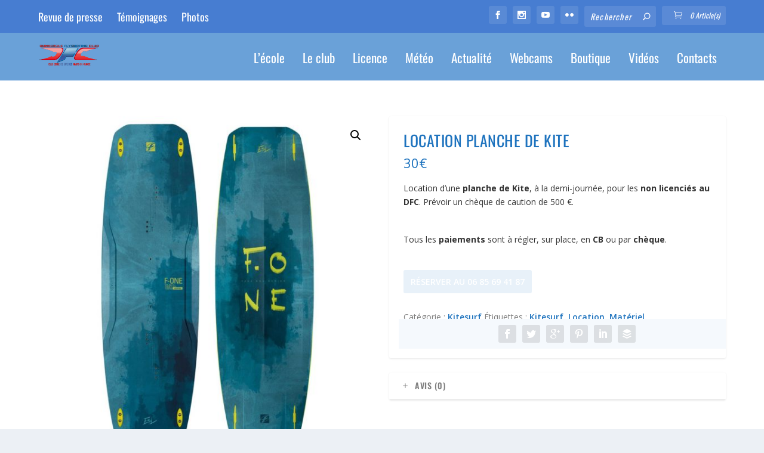

--- FILE ---
content_type: text/html; charset=UTF-8
request_url: https://dfc-kiteboarding.fr/boutique/location-planche-de-kite/
body_size: 18390
content:
<!DOCTYPE html>
<!--[if IE 6]>
<html id="ie6" dir="ltr" lang="fr-FR" prefix="og: https://ogp.me/ns#">
<![endif]-->
<!--[if IE 7]>
<html id="ie7" dir="ltr" lang="fr-FR" prefix="og: https://ogp.me/ns#">
<![endif]-->
<!--[if IE 8]>
<html id="ie8" dir="ltr" lang="fr-FR" prefix="og: https://ogp.me/ns#">
<![endif]-->
<!--[if !(IE 6) | !(IE 7) | !(IE 8)  ]><!-->
<html dir="ltr" lang="fr-FR" prefix="og: https://ogp.me/ns#">
<!--<![endif]-->
<head>
	<meta charset="UTF-8" />
			
	<meta http-equiv="X-UA-Compatible" content="IE=edge">
	<link rel="pingback" href="https://dfc-kiteboarding.fr/xmlrpc.php" />

		<!--[if lt IE 9]>
	<script src="https://dfc-kiteboarding.fr/wp-content/themes/Extra/scripts/ext/html5.js" type="text/javascript"></script>
	<![endif]-->

	<script type="text/javascript">
		document.documentElement.className = 'js';
	</script>

	<title>Location Planche de Kite | DFC</title>
<link rel="preconnect" href="https://fonts.gstatic.com" crossorigin /><style id="et-builder-googlefonts-cached-inline">/* Original: https://fonts.googleapis.com/css?family=Oswald:200,300,regular,500,600,700|Lato:100,100italic,300,300italic,regular,italic,700,700italic,900,900italic&#038;subset=cyrillic,cyrillic-ext,latin,latin-ext,vietnamese&#038;display=swap *//* User Agent: Mozilla/5.0 (Unknown; Linux x86_64) AppleWebKit/538.1 (KHTML, like Gecko) Safari/538.1 Daum/4.1 */@font-face {font-family: 'Lato';font-style: italic;font-weight: 100;font-display: swap;src: url(https://fonts.gstatic.com/s/lato/v25/S6u-w4BMUTPHjxsIPx-mPCc.ttf) format('truetype');}@font-face {font-family: 'Lato';font-style: italic;font-weight: 300;font-display: swap;src: url(https://fonts.gstatic.com/s/lato/v25/S6u_w4BMUTPHjxsI9w2_FQfo.ttf) format('truetype');}@font-face {font-family: 'Lato';font-style: italic;font-weight: 400;font-display: swap;src: url(https://fonts.gstatic.com/s/lato/v25/S6u8w4BMUTPHjxsAUi-v.ttf) format('truetype');}@font-face {font-family: 'Lato';font-style: italic;font-weight: 700;font-display: swap;src: url(https://fonts.gstatic.com/s/lato/v25/S6u_w4BMUTPHjxsI5wq_FQfo.ttf) format('truetype');}@font-face {font-family: 'Lato';font-style: italic;font-weight: 900;font-display: swap;src: url(https://fonts.gstatic.com/s/lato/v25/S6u_w4BMUTPHjxsI3wi_FQfo.ttf) format('truetype');}@font-face {font-family: 'Lato';font-style: normal;font-weight: 100;font-display: swap;src: url(https://fonts.gstatic.com/s/lato/v25/S6u8w4BMUTPHh30AUi-v.ttf) format('truetype');}@font-face {font-family: 'Lato';font-style: normal;font-weight: 300;font-display: swap;src: url(https://fonts.gstatic.com/s/lato/v25/S6u9w4BMUTPHh7USSwaPHA.ttf) format('truetype');}@font-face {font-family: 'Lato';font-style: normal;font-weight: 400;font-display: swap;src: url(https://fonts.gstatic.com/s/lato/v25/S6uyw4BMUTPHjxAwWw.ttf) format('truetype');}@font-face {font-family: 'Lato';font-style: normal;font-weight: 700;font-display: swap;src: url(https://fonts.gstatic.com/s/lato/v25/S6u9w4BMUTPHh6UVSwaPHA.ttf) format('truetype');}@font-face {font-family: 'Lato';font-style: normal;font-weight: 900;font-display: swap;src: url(https://fonts.gstatic.com/s/lato/v25/S6u9w4BMUTPHh50XSwaPHA.ttf) format('truetype');}@font-face {font-family: 'Oswald';font-style: normal;font-weight: 200;font-display: swap;src: url(https://fonts.gstatic.com/s/oswald/v57/TK3_WkUHHAIjg75cFRf3bXL8LICs13FvsUhiYA.ttf) format('truetype');}@font-face {font-family: 'Oswald';font-style: normal;font-weight: 300;font-display: swap;src: url(https://fonts.gstatic.com/s/oswald/v57/TK3_WkUHHAIjg75cFRf3bXL8LICs169vsUhiYA.ttf) format('truetype');}@font-face {font-family: 'Oswald';font-style: normal;font-weight: 400;font-display: swap;src: url(https://fonts.gstatic.com/s/oswald/v57/TK3_WkUHHAIjg75cFRf3bXL8LICs1_FvsUhiYA.ttf) format('truetype');}@font-face {font-family: 'Oswald';font-style: normal;font-weight: 500;font-display: swap;src: url(https://fonts.gstatic.com/s/oswald/v57/TK3_WkUHHAIjg75cFRf3bXL8LICs18NvsUhiYA.ttf) format('truetype');}@font-face {font-family: 'Oswald';font-style: normal;font-weight: 600;font-display: swap;src: url(https://fonts.gstatic.com/s/oswald/v57/TK3_WkUHHAIjg75cFRf3bXL8LICs1y9osUhiYA.ttf) format('truetype');}@font-face {font-family: 'Oswald';font-style: normal;font-weight: 700;font-display: swap;src: url(https://fonts.gstatic.com/s/oswald/v57/TK3_WkUHHAIjg75cFRf3bXL8LICs1xZosUhiYA.ttf) format('truetype');}/* User Agent: Mozilla/5.0 (Windows NT 6.1; WOW64; rv:27.0) Gecko/20100101 Firefox/27.0 */@font-face {font-family: 'Lato';font-style: italic;font-weight: 100;font-display: swap;src: url(https://fonts.gstatic.com/l/font?kit=S6u-w4BMUTPHjxsIPx-mPCQ&skey=3404b88e33a27f67&v=v25) format('woff');}@font-face {font-family: 'Lato';font-style: italic;font-weight: 300;font-display: swap;src: url(https://fonts.gstatic.com/l/font?kit=S6u_w4BMUTPHjxsI9w2_FQfr&skey=8107d606b7e3d38e&v=v25) format('woff');}@font-face {font-family: 'Lato';font-style: italic;font-weight: 400;font-display: swap;src: url(https://fonts.gstatic.com/l/font?kit=S6u8w4BMUTPHjxsAUi-s&skey=51512958f8cff7a8&v=v25) format('woff');}@font-face {font-family: 'Lato';font-style: italic;font-weight: 700;font-display: swap;src: url(https://fonts.gstatic.com/l/font?kit=S6u_w4BMUTPHjxsI5wq_FQfr&skey=5334e9c0b67702e2&v=v25) format('woff');}@font-face {font-family: 'Lato';font-style: italic;font-weight: 900;font-display: swap;src: url(https://fonts.gstatic.com/l/font?kit=S6u_w4BMUTPHjxsI3wi_FQfr&skey=4066143815f8bfc2&v=v25) format('woff');}@font-face {font-family: 'Lato';font-style: normal;font-weight: 100;font-display: swap;src: url(https://fonts.gstatic.com/l/font?kit=S6u8w4BMUTPHh30AUi-s&skey=cfa1ba7b04a1ba34&v=v25) format('woff');}@font-face {font-family: 'Lato';font-style: normal;font-weight: 300;font-display: swap;src: url(https://fonts.gstatic.com/l/font?kit=S6u9w4BMUTPHh7USSwaPHw&skey=91f32e07d083dd3a&v=v25) format('woff');}@font-face {font-family: 'Lato';font-style: normal;font-weight: 400;font-display: swap;src: url(https://fonts.gstatic.com/l/font?kit=S6uyw4BMUTPHjxAwWA&skey=2d58b92a99e1c086&v=v25) format('woff');}@font-face {font-family: 'Lato';font-style: normal;font-weight: 700;font-display: swap;src: url(https://fonts.gstatic.com/l/font?kit=S6u9w4BMUTPHh6UVSwaPHw&skey=3480a19627739c0d&v=v25) format('woff');}@font-face {font-family: 'Lato';font-style: normal;font-weight: 900;font-display: swap;src: url(https://fonts.gstatic.com/l/font?kit=S6u9w4BMUTPHh50XSwaPHw&skey=d01acf708cb3b73b&v=v25) format('woff');}@font-face {font-family: 'Oswald';font-style: normal;font-weight: 200;font-display: swap;src: url(https://fonts.gstatic.com/l/font?kit=TK3_WkUHHAIjg75cFRf3bXL8LICs13FvsUhiYw&skey=653237e53512d0de&v=v57) format('woff');}@font-face {font-family: 'Oswald';font-style: normal;font-weight: 300;font-display: swap;src: url(https://fonts.gstatic.com/l/font?kit=TK3_WkUHHAIjg75cFRf3bXL8LICs169vsUhiYw&skey=653237e53512d0de&v=v57) format('woff');}@font-face {font-family: 'Oswald';font-style: normal;font-weight: 400;font-display: swap;src: url(https://fonts.gstatic.com/l/font?kit=TK3_WkUHHAIjg75cFRf3bXL8LICs1_FvsUhiYw&skey=653237e53512d0de&v=v57) format('woff');}@font-face {font-family: 'Oswald';font-style: normal;font-weight: 500;font-display: swap;src: url(https://fonts.gstatic.com/l/font?kit=TK3_WkUHHAIjg75cFRf3bXL8LICs18NvsUhiYw&skey=653237e53512d0de&v=v57) format('woff');}@font-face {font-family: 'Oswald';font-style: normal;font-weight: 600;font-display: swap;src: url(https://fonts.gstatic.com/l/font?kit=TK3_WkUHHAIjg75cFRf3bXL8LICs1y9osUhiYw&skey=653237e53512d0de&v=v57) format('woff');}@font-face {font-family: 'Oswald';font-style: normal;font-weight: 700;font-display: swap;src: url(https://fonts.gstatic.com/l/font?kit=TK3_WkUHHAIjg75cFRf3bXL8LICs1xZosUhiYw&skey=653237e53512d0de&v=v57) format('woff');}/* User Agent: Mozilla/5.0 (Windows NT 6.3; rv:39.0) Gecko/20100101 Firefox/39.0 */@font-face {font-family: 'Lato';font-style: italic;font-weight: 100;font-display: swap;src: url(https://fonts.gstatic.com/s/lato/v25/S6u-w4BMUTPHjxsIPx-mPCI.woff2) format('woff2');}@font-face {font-family: 'Lato';font-style: italic;font-weight: 300;font-display: swap;src: url(https://fonts.gstatic.com/s/lato/v25/S6u_w4BMUTPHjxsI9w2_FQft.woff2) format('woff2');}@font-face {font-family: 'Lato';font-style: italic;font-weight: 400;font-display: swap;src: url(https://fonts.gstatic.com/s/lato/v25/S6u8w4BMUTPHjxsAUi-q.woff2) format('woff2');}@font-face {font-family: 'Lato';font-style: italic;font-weight: 700;font-display: swap;src: url(https://fonts.gstatic.com/s/lato/v25/S6u_w4BMUTPHjxsI5wq_FQft.woff2) format('woff2');}@font-face {font-family: 'Lato';font-style: italic;font-weight: 900;font-display: swap;src: url(https://fonts.gstatic.com/s/lato/v25/S6u_w4BMUTPHjxsI3wi_FQft.woff2) format('woff2');}@font-face {font-family: 'Lato';font-style: normal;font-weight: 100;font-display: swap;src: url(https://fonts.gstatic.com/s/lato/v25/S6u8w4BMUTPHh30AUi-q.woff2) format('woff2');}@font-face {font-family: 'Lato';font-style: normal;font-weight: 300;font-display: swap;src: url(https://fonts.gstatic.com/s/lato/v25/S6u9w4BMUTPHh7USSwaPGQ.woff2) format('woff2');}@font-face {font-family: 'Lato';font-style: normal;font-weight: 400;font-display: swap;src: url(https://fonts.gstatic.com/s/lato/v25/S6uyw4BMUTPHjxAwXg.woff2) format('woff2');}@font-face {font-family: 'Lato';font-style: normal;font-weight: 700;font-display: swap;src: url(https://fonts.gstatic.com/s/lato/v25/S6u9w4BMUTPHh6UVSwaPGQ.woff2) format('woff2');}@font-face {font-family: 'Lato';font-style: normal;font-weight: 900;font-display: swap;src: url(https://fonts.gstatic.com/s/lato/v25/S6u9w4BMUTPHh50XSwaPGQ.woff2) format('woff2');}@font-face {font-family: 'Oswald';font-style: normal;font-weight: 200;font-display: swap;src: url(https://fonts.gstatic.com/s/oswald/v57/TK3_WkUHHAIjg75cFRf3bXL8LICs13FvsUhiZQ.woff2) format('woff2');}@font-face {font-family: 'Oswald';font-style: normal;font-weight: 300;font-display: swap;src: url(https://fonts.gstatic.com/s/oswald/v57/TK3_WkUHHAIjg75cFRf3bXL8LICs169vsUhiZQ.woff2) format('woff2');}@font-face {font-family: 'Oswald';font-style: normal;font-weight: 400;font-display: swap;src: url(https://fonts.gstatic.com/s/oswald/v57/TK3_WkUHHAIjg75cFRf3bXL8LICs1_FvsUhiZQ.woff2) format('woff2');}@font-face {font-family: 'Oswald';font-style: normal;font-weight: 500;font-display: swap;src: url(https://fonts.gstatic.com/s/oswald/v57/TK3_WkUHHAIjg75cFRf3bXL8LICs18NvsUhiZQ.woff2) format('woff2');}@font-face {font-family: 'Oswald';font-style: normal;font-weight: 600;font-display: swap;src: url(https://fonts.gstatic.com/s/oswald/v57/TK3_WkUHHAIjg75cFRf3bXL8LICs1y9osUhiZQ.woff2) format('woff2');}@font-face {font-family: 'Oswald';font-style: normal;font-weight: 700;font-display: swap;src: url(https://fonts.gstatic.com/s/oswald/v57/TK3_WkUHHAIjg75cFRf3bXL8LICs1xZosUhiZQ.woff2) format('woff2');}</style>
		<!-- All in One SEO 4.9.3 - aioseo.com -->
	<meta name="robots" content="max-image-preview:large" />
	<meta name="p:domain_verify" content="http://www.pinterest.com/dfckitesurf/" />
	<link rel="canonical" href="https://dfc-kiteboarding.fr/boutique/location-planche-de-kite/" />
	<meta name="generator" content="All in One SEO (AIOSEO) 4.9.3" />
		<meta property="og:locale" content="fr_FR" />
		<meta property="og:site_name" content="DFC | Dunkerque Flysurfing Club" />
		<meta property="og:type" content="article" />
		<meta property="og:title" content="Location Planche de Kite | DFC" />
		<meta property="og:url" content="https://dfc-kiteboarding.fr/boutique/location-planche-de-kite/" />
		<meta property="article:published_time" content="2018-10-26T12:50:22+00:00" />
		<meta property="article:modified_time" content="2025-04-12T20:30:46+00:00" />
		<meta name="twitter:card" content="summary" />
		<meta name="twitter:title" content="Location Planche de Kite | DFC" />
		<script type="application/ld+json" class="aioseo-schema">
			{"@context":"https:\/\/schema.org","@graph":[{"@type":"BreadcrumbList","@id":"https:\/\/dfc-kiteboarding.fr\/boutique\/location-planche-de-kite\/#breadcrumblist","itemListElement":[{"@type":"ListItem","@id":"https:\/\/dfc-kiteboarding.fr#listItem","position":1,"name":"Home","item":"https:\/\/dfc-kiteboarding.fr","nextItem":{"@type":"ListItem","@id":"https:\/\/dfc-kiteboarding.fr\/boutique\/#listItem","name":"Boutique"}},{"@type":"ListItem","@id":"https:\/\/dfc-kiteboarding.fr\/boutique\/#listItem","position":2,"name":"Boutique","item":"https:\/\/dfc-kiteboarding.fr\/boutique\/","nextItem":{"@type":"ListItem","@id":"https:\/\/dfc-kiteboarding.fr\/categorie-produit\/kitesurf\/#listItem","name":"Kitesurf"},"previousItem":{"@type":"ListItem","@id":"https:\/\/dfc-kiteboarding.fr#listItem","name":"Home"}},{"@type":"ListItem","@id":"https:\/\/dfc-kiteboarding.fr\/categorie-produit\/kitesurf\/#listItem","position":3,"name":"Kitesurf","item":"https:\/\/dfc-kiteboarding.fr\/categorie-produit\/kitesurf\/","nextItem":{"@type":"ListItem","@id":"https:\/\/dfc-kiteboarding.fr\/boutique\/location-planche-de-kite\/#listItem","name":"Location Planche de Kite"},"previousItem":{"@type":"ListItem","@id":"https:\/\/dfc-kiteboarding.fr\/boutique\/#listItem","name":"Boutique"}},{"@type":"ListItem","@id":"https:\/\/dfc-kiteboarding.fr\/boutique\/location-planche-de-kite\/#listItem","position":4,"name":"Location Planche de Kite","previousItem":{"@type":"ListItem","@id":"https:\/\/dfc-kiteboarding.fr\/categorie-produit\/kitesurf\/#listItem","name":"Kitesurf"}}]},{"@type":"ItemPage","@id":"https:\/\/dfc-kiteboarding.fr\/boutique\/location-planche-de-kite\/#itempage","url":"https:\/\/dfc-kiteboarding.fr\/boutique\/location-planche-de-kite\/","name":"Location Planche de Kite | DFC","inLanguage":"fr-FR","isPartOf":{"@id":"https:\/\/dfc-kiteboarding.fr\/#website"},"breadcrumb":{"@id":"https:\/\/dfc-kiteboarding.fr\/boutique\/location-planche-de-kite\/#breadcrumblist"},"image":{"@type":"ImageObject","url":"https:\/\/dfc-kiteboarding.fr\/wp-content\/uploads\/2018\/10\/planche-f-one-trax-esl-2019.jpg","@id":"https:\/\/dfc-kiteboarding.fr\/boutique\/location-planche-de-kite\/#mainImage","width":1000,"height":1000},"primaryImageOfPage":{"@id":"https:\/\/dfc-kiteboarding.fr\/boutique\/location-planche-de-kite\/#mainImage"},"datePublished":"2018-10-26T12:50:22+00:00","dateModified":"2025-04-12T20:30:46+00:00"},{"@type":"Organization","@id":"https:\/\/dfc-kiteboarding.fr\/#organization","name":"DFC","description":"Dunkerque Flysurfing Club","url":"https:\/\/dfc-kiteboarding.fr\/","sameAs":["https:\/\/facebook.com\/","https:\/\/x.com\/","https:\/\/instagram.com\/","https:\/\/pinterest.com\/","https:\/\/youtube.com\/","https:\/\/linkedin.com\/in\/"]},{"@type":"WebSite","@id":"https:\/\/dfc-kiteboarding.fr\/#website","url":"https:\/\/dfc-kiteboarding.fr\/","name":"DFC","description":"Dunkerque Flysurfing Club","inLanguage":"fr-FR","publisher":{"@id":"https:\/\/dfc-kiteboarding.fr\/#organization"}}]}
		</script>
		<!-- All in One SEO -->

<script>window._wca = window._wca || [];</script>
<script type="text/javascript">
			let jqueryParams=[],jQuery=function(r){return jqueryParams=[...jqueryParams,r],jQuery},$=function(r){return jqueryParams=[...jqueryParams,r],$};window.jQuery=jQuery,window.$=jQuery;let customHeadScripts=!1;jQuery.fn=jQuery.prototype={},$.fn=jQuery.prototype={},jQuery.noConflict=function(r){if(window.jQuery)return jQuery=window.jQuery,$=window.jQuery,customHeadScripts=!0,jQuery.noConflict},jQuery.ready=function(r){jqueryParams=[...jqueryParams,r]},$.ready=function(r){jqueryParams=[...jqueryParams,r]},jQuery.load=function(r){jqueryParams=[...jqueryParams,r]},$.load=function(r){jqueryParams=[...jqueryParams,r]},jQuery.fn.ready=function(r){jqueryParams=[...jqueryParams,r]},$.fn.ready=function(r){jqueryParams=[...jqueryParams,r]};</script><link rel='dns-prefetch' href='//stats.wp.com' />
<link rel='dns-prefetch' href='//fonts.googleapis.com' />
<link rel='dns-prefetch' href='//jetpack.wordpress.com' />
<link rel='dns-prefetch' href='//s0.wp.com' />
<link rel='dns-prefetch' href='//public-api.wordpress.com' />
<link rel='dns-prefetch' href='//0.gravatar.com' />
<link rel='dns-prefetch' href='//1.gravatar.com' />
<link rel='dns-prefetch' href='//2.gravatar.com' />
<link rel='dns-prefetch' href='//widgets.wp.com' />
<link rel='preconnect' href='//c0.wp.com' />
<link rel="alternate" type="application/rss+xml" title="DFC &raquo; Flux" href="https://dfc-kiteboarding.fr/feed/" />
<link rel="alternate" type="application/rss+xml" title="DFC &raquo; Flux des commentaires" href="https://dfc-kiteboarding.fr/comments/feed/" />
<link rel="alternate" type="application/rss+xml" title="DFC &raquo; Location Planche de Kite Flux des commentaires" href="https://dfc-kiteboarding.fr/boutique/location-planche-de-kite/feed/" />
<link rel="alternate" title="oEmbed (JSON)" type="application/json+oembed" href="https://dfc-kiteboarding.fr/wp-json/oembed/1.0/embed?url=https%3A%2F%2Fdfc-kiteboarding.fr%2Fboutique%2Flocation-planche-de-kite%2F" />
<link rel="alternate" title="oEmbed (XML)" type="text/xml+oembed" href="https://dfc-kiteboarding.fr/wp-json/oembed/1.0/embed?url=https%3A%2F%2Fdfc-kiteboarding.fr%2Fboutique%2Flocation-planche-de-kite%2F&#038;format=xml" />
<meta content="Extra v.4.27.5" name="generator"/><style id='wp-block-library-inline-css' type='text/css'>
:root{--wp-block-synced-color:#7a00df;--wp-block-synced-color--rgb:122,0,223;--wp-bound-block-color:var(--wp-block-synced-color);--wp-editor-canvas-background:#ddd;--wp-admin-theme-color:#007cba;--wp-admin-theme-color--rgb:0,124,186;--wp-admin-theme-color-darker-10:#006ba1;--wp-admin-theme-color-darker-10--rgb:0,107,160.5;--wp-admin-theme-color-darker-20:#005a87;--wp-admin-theme-color-darker-20--rgb:0,90,135;--wp-admin-border-width-focus:2px}@media (min-resolution:192dpi){:root{--wp-admin-border-width-focus:1.5px}}.wp-element-button{cursor:pointer}:root .has-very-light-gray-background-color{background-color:#eee}:root .has-very-dark-gray-background-color{background-color:#313131}:root .has-very-light-gray-color{color:#eee}:root .has-very-dark-gray-color{color:#313131}:root .has-vivid-green-cyan-to-vivid-cyan-blue-gradient-background{background:linear-gradient(135deg,#00d084,#0693e3)}:root .has-purple-crush-gradient-background{background:linear-gradient(135deg,#34e2e4,#4721fb 50%,#ab1dfe)}:root .has-hazy-dawn-gradient-background{background:linear-gradient(135deg,#faaca8,#dad0ec)}:root .has-subdued-olive-gradient-background{background:linear-gradient(135deg,#fafae1,#67a671)}:root .has-atomic-cream-gradient-background{background:linear-gradient(135deg,#fdd79a,#004a59)}:root .has-nightshade-gradient-background{background:linear-gradient(135deg,#330968,#31cdcf)}:root .has-midnight-gradient-background{background:linear-gradient(135deg,#020381,#2874fc)}:root{--wp--preset--font-size--normal:16px;--wp--preset--font-size--huge:42px}.has-regular-font-size{font-size:1em}.has-larger-font-size{font-size:2.625em}.has-normal-font-size{font-size:var(--wp--preset--font-size--normal)}.has-huge-font-size{font-size:var(--wp--preset--font-size--huge)}.has-text-align-center{text-align:center}.has-text-align-left{text-align:left}.has-text-align-right{text-align:right}.has-fit-text{white-space:nowrap!important}#end-resizable-editor-section{display:none}.aligncenter{clear:both}.items-justified-left{justify-content:flex-start}.items-justified-center{justify-content:center}.items-justified-right{justify-content:flex-end}.items-justified-space-between{justify-content:space-between}.screen-reader-text{border:0;clip-path:inset(50%);height:1px;margin:-1px;overflow:hidden;padding:0;position:absolute;width:1px;word-wrap:normal!important}.screen-reader-text:focus{background-color:#ddd;clip-path:none;color:#444;display:block;font-size:1em;height:auto;left:5px;line-height:normal;padding:15px 23px 14px;text-decoration:none;top:5px;width:auto;z-index:100000}html :where(.has-border-color){border-style:solid}html :where([style*=border-top-color]){border-top-style:solid}html :where([style*=border-right-color]){border-right-style:solid}html :where([style*=border-bottom-color]){border-bottom-style:solid}html :where([style*=border-left-color]){border-left-style:solid}html :where([style*=border-width]){border-style:solid}html :where([style*=border-top-width]){border-top-style:solid}html :where([style*=border-right-width]){border-right-style:solid}html :where([style*=border-bottom-width]){border-bottom-style:solid}html :where([style*=border-left-width]){border-left-style:solid}html :where(img[class*=wp-image-]){height:auto;max-width:100%}:where(figure){margin:0 0 1em}html :where(.is-position-sticky){--wp-admin--admin-bar--position-offset:var(--wp-admin--admin-bar--height,0px)}@media screen and (max-width:600px){html :where(.is-position-sticky){--wp-admin--admin-bar--position-offset:0px}}

/*# sourceURL=wp-block-library-inline-css */
</style><style id='global-styles-inline-css' type='text/css'>
:root{--wp--preset--aspect-ratio--square: 1;--wp--preset--aspect-ratio--4-3: 4/3;--wp--preset--aspect-ratio--3-4: 3/4;--wp--preset--aspect-ratio--3-2: 3/2;--wp--preset--aspect-ratio--2-3: 2/3;--wp--preset--aspect-ratio--16-9: 16/9;--wp--preset--aspect-ratio--9-16: 9/16;--wp--preset--color--black: #000000;--wp--preset--color--cyan-bluish-gray: #abb8c3;--wp--preset--color--white: #ffffff;--wp--preset--color--pale-pink: #f78da7;--wp--preset--color--vivid-red: #cf2e2e;--wp--preset--color--luminous-vivid-orange: #ff6900;--wp--preset--color--luminous-vivid-amber: #fcb900;--wp--preset--color--light-green-cyan: #7bdcb5;--wp--preset--color--vivid-green-cyan: #00d084;--wp--preset--color--pale-cyan-blue: #8ed1fc;--wp--preset--color--vivid-cyan-blue: #0693e3;--wp--preset--color--vivid-purple: #9b51e0;--wp--preset--gradient--vivid-cyan-blue-to-vivid-purple: linear-gradient(135deg,rgb(6,147,227) 0%,rgb(155,81,224) 100%);--wp--preset--gradient--light-green-cyan-to-vivid-green-cyan: linear-gradient(135deg,rgb(122,220,180) 0%,rgb(0,208,130) 100%);--wp--preset--gradient--luminous-vivid-amber-to-luminous-vivid-orange: linear-gradient(135deg,rgb(252,185,0) 0%,rgb(255,105,0) 100%);--wp--preset--gradient--luminous-vivid-orange-to-vivid-red: linear-gradient(135deg,rgb(255,105,0) 0%,rgb(207,46,46) 100%);--wp--preset--gradient--very-light-gray-to-cyan-bluish-gray: linear-gradient(135deg,rgb(238,238,238) 0%,rgb(169,184,195) 100%);--wp--preset--gradient--cool-to-warm-spectrum: linear-gradient(135deg,rgb(74,234,220) 0%,rgb(151,120,209) 20%,rgb(207,42,186) 40%,rgb(238,44,130) 60%,rgb(251,105,98) 80%,rgb(254,248,76) 100%);--wp--preset--gradient--blush-light-purple: linear-gradient(135deg,rgb(255,206,236) 0%,rgb(152,150,240) 100%);--wp--preset--gradient--blush-bordeaux: linear-gradient(135deg,rgb(254,205,165) 0%,rgb(254,45,45) 50%,rgb(107,0,62) 100%);--wp--preset--gradient--luminous-dusk: linear-gradient(135deg,rgb(255,203,112) 0%,rgb(199,81,192) 50%,rgb(65,88,208) 100%);--wp--preset--gradient--pale-ocean: linear-gradient(135deg,rgb(255,245,203) 0%,rgb(182,227,212) 50%,rgb(51,167,181) 100%);--wp--preset--gradient--electric-grass: linear-gradient(135deg,rgb(202,248,128) 0%,rgb(113,206,126) 100%);--wp--preset--gradient--midnight: linear-gradient(135deg,rgb(2,3,129) 0%,rgb(40,116,252) 100%);--wp--preset--font-size--small: 13px;--wp--preset--font-size--medium: 20px;--wp--preset--font-size--large: 36px;--wp--preset--font-size--x-large: 42px;--wp--preset--spacing--20: 0.44rem;--wp--preset--spacing--30: 0.67rem;--wp--preset--spacing--40: 1rem;--wp--preset--spacing--50: 1.5rem;--wp--preset--spacing--60: 2.25rem;--wp--preset--spacing--70: 3.38rem;--wp--preset--spacing--80: 5.06rem;--wp--preset--shadow--natural: 6px 6px 9px rgba(0, 0, 0, 0.2);--wp--preset--shadow--deep: 12px 12px 50px rgba(0, 0, 0, 0.4);--wp--preset--shadow--sharp: 6px 6px 0px rgba(0, 0, 0, 0.2);--wp--preset--shadow--outlined: 6px 6px 0px -3px rgb(255, 255, 255), 6px 6px rgb(0, 0, 0);--wp--preset--shadow--crisp: 6px 6px 0px rgb(0, 0, 0);}:root { --wp--style--global--content-size: 856px;--wp--style--global--wide-size: 1280px; }:where(body) { margin: 0; }.wp-site-blocks > .alignleft { float: left; margin-right: 2em; }.wp-site-blocks > .alignright { float: right; margin-left: 2em; }.wp-site-blocks > .aligncenter { justify-content: center; margin-left: auto; margin-right: auto; }:where(.is-layout-flex){gap: 0.5em;}:where(.is-layout-grid){gap: 0.5em;}.is-layout-flow > .alignleft{float: left;margin-inline-start: 0;margin-inline-end: 2em;}.is-layout-flow > .alignright{float: right;margin-inline-start: 2em;margin-inline-end: 0;}.is-layout-flow > .aligncenter{margin-left: auto !important;margin-right: auto !important;}.is-layout-constrained > .alignleft{float: left;margin-inline-start: 0;margin-inline-end: 2em;}.is-layout-constrained > .alignright{float: right;margin-inline-start: 2em;margin-inline-end: 0;}.is-layout-constrained > .aligncenter{margin-left: auto !important;margin-right: auto !important;}.is-layout-constrained > :where(:not(.alignleft):not(.alignright):not(.alignfull)){max-width: var(--wp--style--global--content-size);margin-left: auto !important;margin-right: auto !important;}.is-layout-constrained > .alignwide{max-width: var(--wp--style--global--wide-size);}body .is-layout-flex{display: flex;}.is-layout-flex{flex-wrap: wrap;align-items: center;}.is-layout-flex > :is(*, div){margin: 0;}body .is-layout-grid{display: grid;}.is-layout-grid > :is(*, div){margin: 0;}body{padding-top: 0px;padding-right: 0px;padding-bottom: 0px;padding-left: 0px;}:root :where(.wp-element-button, .wp-block-button__link){background-color: #32373c;border-width: 0;color: #fff;font-family: inherit;font-size: inherit;font-style: inherit;font-weight: inherit;letter-spacing: inherit;line-height: inherit;padding-top: calc(0.667em + 2px);padding-right: calc(1.333em + 2px);padding-bottom: calc(0.667em + 2px);padding-left: calc(1.333em + 2px);text-decoration: none;text-transform: inherit;}.has-black-color{color: var(--wp--preset--color--black) !important;}.has-cyan-bluish-gray-color{color: var(--wp--preset--color--cyan-bluish-gray) !important;}.has-white-color{color: var(--wp--preset--color--white) !important;}.has-pale-pink-color{color: var(--wp--preset--color--pale-pink) !important;}.has-vivid-red-color{color: var(--wp--preset--color--vivid-red) !important;}.has-luminous-vivid-orange-color{color: var(--wp--preset--color--luminous-vivid-orange) !important;}.has-luminous-vivid-amber-color{color: var(--wp--preset--color--luminous-vivid-amber) !important;}.has-light-green-cyan-color{color: var(--wp--preset--color--light-green-cyan) !important;}.has-vivid-green-cyan-color{color: var(--wp--preset--color--vivid-green-cyan) !important;}.has-pale-cyan-blue-color{color: var(--wp--preset--color--pale-cyan-blue) !important;}.has-vivid-cyan-blue-color{color: var(--wp--preset--color--vivid-cyan-blue) !important;}.has-vivid-purple-color{color: var(--wp--preset--color--vivid-purple) !important;}.has-black-background-color{background-color: var(--wp--preset--color--black) !important;}.has-cyan-bluish-gray-background-color{background-color: var(--wp--preset--color--cyan-bluish-gray) !important;}.has-white-background-color{background-color: var(--wp--preset--color--white) !important;}.has-pale-pink-background-color{background-color: var(--wp--preset--color--pale-pink) !important;}.has-vivid-red-background-color{background-color: var(--wp--preset--color--vivid-red) !important;}.has-luminous-vivid-orange-background-color{background-color: var(--wp--preset--color--luminous-vivid-orange) !important;}.has-luminous-vivid-amber-background-color{background-color: var(--wp--preset--color--luminous-vivid-amber) !important;}.has-light-green-cyan-background-color{background-color: var(--wp--preset--color--light-green-cyan) !important;}.has-vivid-green-cyan-background-color{background-color: var(--wp--preset--color--vivid-green-cyan) !important;}.has-pale-cyan-blue-background-color{background-color: var(--wp--preset--color--pale-cyan-blue) !important;}.has-vivid-cyan-blue-background-color{background-color: var(--wp--preset--color--vivid-cyan-blue) !important;}.has-vivid-purple-background-color{background-color: var(--wp--preset--color--vivid-purple) !important;}.has-black-border-color{border-color: var(--wp--preset--color--black) !important;}.has-cyan-bluish-gray-border-color{border-color: var(--wp--preset--color--cyan-bluish-gray) !important;}.has-white-border-color{border-color: var(--wp--preset--color--white) !important;}.has-pale-pink-border-color{border-color: var(--wp--preset--color--pale-pink) !important;}.has-vivid-red-border-color{border-color: var(--wp--preset--color--vivid-red) !important;}.has-luminous-vivid-orange-border-color{border-color: var(--wp--preset--color--luminous-vivid-orange) !important;}.has-luminous-vivid-amber-border-color{border-color: var(--wp--preset--color--luminous-vivid-amber) !important;}.has-light-green-cyan-border-color{border-color: var(--wp--preset--color--light-green-cyan) !important;}.has-vivid-green-cyan-border-color{border-color: var(--wp--preset--color--vivid-green-cyan) !important;}.has-pale-cyan-blue-border-color{border-color: var(--wp--preset--color--pale-cyan-blue) !important;}.has-vivid-cyan-blue-border-color{border-color: var(--wp--preset--color--vivid-cyan-blue) !important;}.has-vivid-purple-border-color{border-color: var(--wp--preset--color--vivid-purple) !important;}.has-vivid-cyan-blue-to-vivid-purple-gradient-background{background: var(--wp--preset--gradient--vivid-cyan-blue-to-vivid-purple) !important;}.has-light-green-cyan-to-vivid-green-cyan-gradient-background{background: var(--wp--preset--gradient--light-green-cyan-to-vivid-green-cyan) !important;}.has-luminous-vivid-amber-to-luminous-vivid-orange-gradient-background{background: var(--wp--preset--gradient--luminous-vivid-amber-to-luminous-vivid-orange) !important;}.has-luminous-vivid-orange-to-vivid-red-gradient-background{background: var(--wp--preset--gradient--luminous-vivid-orange-to-vivid-red) !important;}.has-very-light-gray-to-cyan-bluish-gray-gradient-background{background: var(--wp--preset--gradient--very-light-gray-to-cyan-bluish-gray) !important;}.has-cool-to-warm-spectrum-gradient-background{background: var(--wp--preset--gradient--cool-to-warm-spectrum) !important;}.has-blush-light-purple-gradient-background{background: var(--wp--preset--gradient--blush-light-purple) !important;}.has-blush-bordeaux-gradient-background{background: var(--wp--preset--gradient--blush-bordeaux) !important;}.has-luminous-dusk-gradient-background{background: var(--wp--preset--gradient--luminous-dusk) !important;}.has-pale-ocean-gradient-background{background: var(--wp--preset--gradient--pale-ocean) !important;}.has-electric-grass-gradient-background{background: var(--wp--preset--gradient--electric-grass) !important;}.has-midnight-gradient-background{background: var(--wp--preset--gradient--midnight) !important;}.has-small-font-size{font-size: var(--wp--preset--font-size--small) !important;}.has-medium-font-size{font-size: var(--wp--preset--font-size--medium) !important;}.has-large-font-size{font-size: var(--wp--preset--font-size--large) !important;}.has-x-large-font-size{font-size: var(--wp--preset--font-size--x-large) !important;}
/*# sourceURL=global-styles-inline-css */
</style>

<link rel='stylesheet' id='photoswipe-css' href='https://c0.wp.com/p/woocommerce/10.3.7/assets/css/photoswipe/photoswipe.min.css' type='text/css' media='all' />
<link rel='stylesheet' id='photoswipe-default-skin-css' href='https://c0.wp.com/p/woocommerce/10.3.7/assets/css/photoswipe/default-skin/default-skin.min.css' type='text/css' media='all' />
<link rel='stylesheet' id='woocommerce-layout-css' href='https://c0.wp.com/p/woocommerce/10.3.7/assets/css/woocommerce-layout.css' type='text/css' media='all' />
<style id='woocommerce-layout-inline-css' type='text/css'>

	.infinite-scroll .woocommerce-pagination {
		display: none;
	}
/*# sourceURL=woocommerce-layout-inline-css */
</style>
<link rel='stylesheet' id='woocommerce-smallscreen-css' href='https://c0.wp.com/p/woocommerce/10.3.7/assets/css/woocommerce-smallscreen.css' type='text/css' media='only screen and (max-width: 768px)' />
<link rel='stylesheet' id='woocommerce-general-css' href='https://c0.wp.com/p/woocommerce/10.3.7/assets/css/woocommerce.css' type='text/css' media='all' />
<style id='woocommerce-inline-inline-css' type='text/css'>
.woocommerce form .form-row .required { visibility: visible; }
/*# sourceURL=woocommerce-inline-inline-css */
</style>
<link rel='stylesheet' id='brands-styles-css' href='https://c0.wp.com/p/woocommerce/10.3.7/assets/css/brands.css' type='text/css' media='all' />
<link rel='stylesheet' id='extra-fonts-css' href='https://fonts.googleapis.com/css?family=Open+Sans:300italic,400italic,600italic,700italic,800italic,400,300,600,700,800&#038;subset=latin,latin-ext' type='text/css' media='all' />
<link rel='stylesheet' id='jetpack_likes-css' href='https://c0.wp.com/p/jetpack/15.4/modules/likes/style.css' type='text/css' media='all' />
<link rel='stylesheet' id='extra-style-css' href='https://dfc-kiteboarding.fr/wp-content/themes/Extra/style.min.css?ver=4.27.5' type='text/css' media='all' />
<link rel='stylesheet' id='extra-dynamic-css' href='https://dfc-kiteboarding.fr/wp-content/et-cache/7469/et-extra-dynamic-7469.css?ver=1765364539' type='text/css' media='all' />
<link rel='stylesheet' id='jetpack-videopress-divi-pkg-css' href='https://dfc-kiteboarding.fr/wp-content/plugins/jetpack/jetpack_vendor/automattic/jetpack-videopress/build/divi-editor/index.css?minify=false&#038;ver=de122094a0bd31f5a728' type='text/css' media='all' />
<script type="text/javascript" src="https://c0.wp.com/c/6.9/wp-includes/js/jquery/jquery.min.js" id="jquery-core-js"></script>
<script type="text/javascript" src="https://c0.wp.com/c/6.9/wp-includes/js/jquery/jquery-migrate.min.js" id="jquery-migrate-js"></script>
<script type="text/javascript" id="jquery-js-after">
/* <![CDATA[ */
jqueryParams.length&&$.each(jqueryParams,function(e,r){if("function"==typeof r){var n=String(r);n.replace("$","jQuery");var a=new Function("return "+n)();$(document).ready(a)}});
//# sourceURL=jquery-js-after
/* ]]> */
</script>
<script type="text/javascript" src="https://c0.wp.com/p/woocommerce/10.3.7/assets/js/jquery-blockui/jquery.blockUI.min.js" id="wc-jquery-blockui-js" defer="defer" data-wp-strategy="defer"></script>
<script type="text/javascript" id="wc-add-to-cart-js-extra">
/* <![CDATA[ */
var wc_add_to_cart_params = {"ajax_url":"/wp-admin/admin-ajax.php","wc_ajax_url":"/?wc-ajax=%%endpoint%%","i18n_view_cart":"Voir le panier","cart_url":"https://dfc-kiteboarding.fr/boutique/panier/","is_cart":"","cart_redirect_after_add":"no"};
//# sourceURL=wc-add-to-cart-js-extra
/* ]]> */
</script>
<script type="text/javascript" src="https://c0.wp.com/p/woocommerce/10.3.7/assets/js/frontend/add-to-cart.min.js" id="wc-add-to-cart-js" defer="defer" data-wp-strategy="defer"></script>
<script type="text/javascript" src="https://c0.wp.com/p/woocommerce/10.3.7/assets/js/zoom/jquery.zoom.min.js" id="wc-zoom-js" defer="defer" data-wp-strategy="defer"></script>
<script type="text/javascript" src="https://c0.wp.com/p/woocommerce/10.3.7/assets/js/flexslider/jquery.flexslider.min.js" id="wc-flexslider-js" defer="defer" data-wp-strategy="defer"></script>
<script type="text/javascript" src="https://c0.wp.com/p/woocommerce/10.3.7/assets/js/photoswipe/photoswipe.min.js" id="wc-photoswipe-js" defer="defer" data-wp-strategy="defer"></script>
<script type="text/javascript" src="https://c0.wp.com/p/woocommerce/10.3.7/assets/js/photoswipe/photoswipe-ui-default.min.js" id="wc-photoswipe-ui-default-js" defer="defer" data-wp-strategy="defer"></script>
<script type="text/javascript" id="wc-single-product-js-extra">
/* <![CDATA[ */
var wc_single_product_params = {"i18n_required_rating_text":"Veuillez s\u00e9lectionner une note","i18n_rating_options":["1\u00a0\u00e9toile sur 5","2\u00a0\u00e9toiles sur 5","3\u00a0\u00e9toiles sur 5","4\u00a0\u00e9toiles sur 5","5\u00a0\u00e9toiles sur 5"],"i18n_product_gallery_trigger_text":"Voir la galerie d\u2019images en plein \u00e9cran","review_rating_required":"yes","flexslider":{"rtl":false,"animation":"slide","smoothHeight":true,"directionNav":false,"controlNav":"thumbnails","slideshow":false,"animationSpeed":500,"animationLoop":false,"allowOneSlide":false},"zoom_enabled":"1","zoom_options":[],"photoswipe_enabled":"1","photoswipe_options":{"shareEl":false,"closeOnScroll":false,"history":false,"hideAnimationDuration":0,"showAnimationDuration":0},"flexslider_enabled":"1"};
//# sourceURL=wc-single-product-js-extra
/* ]]> */
</script>
<script type="text/javascript" src="https://c0.wp.com/p/woocommerce/10.3.7/assets/js/frontend/single-product.min.js" id="wc-single-product-js" defer="defer" data-wp-strategy="defer"></script>
<script type="text/javascript" src="https://c0.wp.com/p/woocommerce/10.3.7/assets/js/js-cookie/js.cookie.min.js" id="wc-js-cookie-js" defer="defer" data-wp-strategy="defer"></script>
<script type="text/javascript" id="woocommerce-js-extra">
/* <![CDATA[ */
var woocommerce_params = {"ajax_url":"/wp-admin/admin-ajax.php","wc_ajax_url":"/?wc-ajax=%%endpoint%%","i18n_password_show":"Afficher le mot de passe","i18n_password_hide":"Masquer le mot de passe"};
//# sourceURL=woocommerce-js-extra
/* ]]> */
</script>
<script type="text/javascript" src="https://c0.wp.com/p/woocommerce/10.3.7/assets/js/frontend/woocommerce.min.js" id="woocommerce-js" defer="defer" data-wp-strategy="defer"></script>
<script type="text/javascript" src="https://stats.wp.com/s-202603.js" id="woocommerce-analytics-js" defer="defer" data-wp-strategy="defer"></script>
<link rel="https://api.w.org/" href="https://dfc-kiteboarding.fr/wp-json/" /><link rel="alternate" title="JSON" type="application/json" href="https://dfc-kiteboarding.fr/wp-json/wp/v2/product/7469" /><link rel="EditURI" type="application/rsd+xml" title="RSD" href="https://dfc-kiteboarding.fr/xmlrpc.php?rsd" />
<meta name="generator" content="WordPress 6.9" />
<meta name="generator" content="WooCommerce 10.3.7" />
<meta name="viewport" content="width=device-width, initial-scale=1.0, maximum-scale=1.0, user-scalable=1" />	<noscript><style>.woocommerce-product-gallery{ opacity: 1 !important; }</style></noscript>
	<style type="text/css" media="all">
/* <![CDATA[ */
@import url("https://dfc-kiteboarding.fr/wp-content/plugins/wp-table-reloaded/css/plugin.css?ver=1.9.4");
@import url("https://dfc-kiteboarding.fr/wp-content/plugins/wp-table-reloaded/css/datatables.css?ver=1.9.4");
/* ]]> */
</style><link rel="icon" href="https://dfc-kiteboarding.fr/wp-content/uploads/2013/12/LogoWP-60x60.png" sizes="32x32" />
<link rel="icon" href="https://dfc-kiteboarding.fr/wp-content/uploads/2013/12/LogoWP.png" sizes="192x192" />
<link rel="apple-touch-icon" href="https://dfc-kiteboarding.fr/wp-content/uploads/2013/12/LogoWP.png" />
<meta name="msapplication-TileImage" content="https://dfc-kiteboarding.fr/wp-content/uploads/2013/12/LogoWP.png" />
<link rel="stylesheet" id="et-extra-customizer-global-cached-inline-styles" href="https://dfc-kiteboarding.fr/wp-content/et-cache/global/et-extra-customizer-global.min.css?ver=1765276548" /><link rel='stylesheet' id='wc-blocks-style-css' href='https://c0.wp.com/p/woocommerce/10.3.7/assets/client/blocks/wc-blocks.css' type='text/css' media='all' />
</head>
<body class="wp-singular product-template-default single single-product postid-7469 custom-background wp-theme-Extra theme-Extra woocommerce woocommerce-page woocommerce-no-js et_extra et_non_fixed_nav et_pb_gutters3 et_primary_nav_dropdown_animation_flipInX et_secondary_nav_dropdown_animation_Default  et_includes_sidebar et-db">
	<div id="page-container" class="page-container">
				<!-- Header -->
		<header class="header left-right">
						<!-- #top-header -->
			<div id="top-header" style="">
				<div class="container">

					<!-- Secondary Nav -->
											<div id="et-secondary-nav" class="">
						<ul id="et-secondary-menu" class="nav"><li id="menu-item-5624" class="menu-item menu-item-type-post_type menu-item-object-page menu-item-5624"><a href="https://dfc-kiteboarding.fr/revue-de-presse/">Revue de presse</a></li>
<li id="menu-item-5948" class="menu-item menu-item-type-post_type menu-item-object-page menu-item-5948"><a href="https://dfc-kiteboarding.fr/temoignages/">Témoignages</a></li>
<li id="menu-item-7729" class="menu-item menu-item-type-custom menu-item-object-custom menu-item-7729"><a target="_blank" href="https://www.flickr.com/photos/143245018@N02/albums" title="FlickR">Photos</a></li>
</ul>						</div>
					
					<!-- #et-info -->
					<div id="et-info">

						
						<!-- .et-extra-social-icons -->
						<ul class="et-extra-social-icons" style="">
																																														<li class="et-extra-social-icon facebook">
									<a href="https://www.facebook.com/DFC-190833434280043/" class="et-extra-icon et-extra-icon-background-hover et-extra-icon-facebook"></a>
								</li>
																																																																																																																																																																																																																																									<li class="et-extra-social-icon instagram">
									<a href="https://www.instagram.com/dfc059/?hl=fr" class="et-extra-icon et-extra-icon-background-hover et-extra-icon-instagram"></a>
								</li>
																																																																																																																																																																																																																																																																								<li class="et-extra-social-icon youtube">
									<a href="https://www.youtube.com/channel/UCNnpYkVfunwHzY6VrEutBuA" class="et-extra-icon et-extra-icon-background-hover et-extra-icon-youtube"></a>
								</li>
																																																																														<li class="et-extra-social-icon flickr">
									<a href="https://www.flickr.com/photos/143245018@N02/albums" class="et-extra-icon et-extra-icon-background-hover et-extra-icon-flickr"></a>
								</li>
																																																																																																																		</ul>
						
						<!-- .et-top-search -->
												<div class="et-top-search" style="">
							<form role="search" class="et-search-form" method="get" action="https://dfc-kiteboarding.fr/">
			<input type="search" class="et-search-field" placeholder="Rechercher" value="" name="s" title="Rechercher :" />
			<button class="et-search-submit"></button>
		</form>						</div>
						
						<!-- cart -->
												<span class="et-top-cart-total" style="">
							<a href="https://dfc-kiteboarding.fr/boutique/panier/" class="et-cart" title="0 Article(s) dans le panier">
				<span>0 Article(s)</span>
			</a>						</span>
											</div>
				</div><!-- /.container -->
			</div><!-- /#top-header -->

			
			<!-- Main Header -->
			<div id="main-header-wrapper">
				<div id="main-header" data-fixed-height="80">
					<div class="container">
					<!-- ET Ad -->
						
						
						<!-- Logo -->
						<a class="logo" href="https://dfc-kiteboarding.fr/" data-fixed-height="51">
							<img src="https://dfc-kiteboarding.fr/wp-content/uploads/2023/03/LOGOT_DFC-removebg-preview.png" width="791" height="315" alt="DFC" id="logo" />
						</a>

						
						<!-- ET Navigation -->
						<div id="et-navigation">
							<ul id="et-menu" class="nav"><li id="menu-item-5886" class="menu-item menu-item-type-post_type menu-item-object-page menu-item-5886"><a href="https://dfc-kiteboarding.fr/ecole/">L’école</a></li>
<li id="menu-item-7728" class="menu-item menu-item-type-post_type menu-item-object-page menu-item-7728"><a href="https://dfc-kiteboarding.fr/le-club/">Le club</a></li>
<li id="menu-item-5945" class="menu-item menu-item-type-post_type menu-item-object-page menu-item-5945"><a href="https://dfc-kiteboarding.fr/licence/">Licence</a></li>
<li id="menu-item-1415" class="menu-item menu-item-type-post_type menu-item-object-page menu-item-1415"><a href="https://dfc-kiteboarding.fr/meteo/">Météo</a></li>
<li id="menu-item-6930" class="menu-item menu-item-type-post_type menu-item-object-page menu-item-6930"><a href="https://dfc-kiteboarding.fr/news/">Actualité</a></li>
<li id="menu-item-947" class="menu-item menu-item-type-post_type menu-item-object-page menu-item-947"><a href="https://dfc-kiteboarding.fr/webcams/">Webcams</a></li>
<li id="menu-item-7239" class="menu-item menu-item-type-post_type menu-item-object-page menu-item-7239"><a href="https://dfc-kiteboarding.fr/shop/">Boutique</a></li>
<li id="menu-item-9294" class="menu-item menu-item-type-taxonomy menu-item-object-category menu-item-9294"><a href="https://dfc-kiteboarding.fr/category/videos/">Vidéos</a></li>
<li id="menu-item-5946" class="menu-item menu-item-type-post_type menu-item-object-page menu-item-5946"><a href="https://dfc-kiteboarding.fr/contacts/">Contacts</a></li>
</ul>							<div id="et-mobile-navigation">
			<span class="show-menu">
				<div class="show-menu-button">
					<span></span>
					<span></span>
					<span></span>
				</div>
				<p>Select Page</p>
			</span>
			<nav>
			</nav>
		</div> <!-- /#et-mobile-navigation -->						</div><!-- /#et-navigation -->
					</div><!-- /.container -->
				</div><!-- /#main-header -->
			</div><!-- /#main-header-wrapper -->

		</header>

				
	
		<div id="main-content">
			<div class="container">
				<div id="content-area" class="clearfix">
					<div class="woocommerce-page-top">
					    <div class="et_pb_row">				</div>
					</div>
					<div class="et_pb_extra_column_main">
					
			<div class="woocommerce-notices-wrapper"></div><div id="product-7469" class="product type-product post-7469 status-publish first instock product_cat-kitesurf product_tag-kitesurf product_tag-location product_tag-materiel has-post-thumbnail shipping-taxable product-type-external">

	<div class="woocommerce-product-gallery woocommerce-product-gallery--with-images woocommerce-product-gallery--columns-4 images" data-columns="4" style="opacity: 0; transition: opacity .25s ease-in-out;">
	<div class="woocommerce-product-gallery__wrapper">
		<div data-thumb="https://dfc-kiteboarding.fr/wp-content/uploads/2018/10/planche-f-one-trax-esl-2019-100x100.jpg" data-thumb-alt="Location Planche de Kite" data-thumb-srcset="https://dfc-kiteboarding.fr/wp-content/uploads/2018/10/planche-f-one-trax-esl-2019-100x100.jpg 100w, https://dfc-kiteboarding.fr/wp-content/uploads/2018/10/planche-f-one-trax-esl-2019-150x150.jpg 150w, https://dfc-kiteboarding.fr/wp-content/uploads/2018/10/planche-f-one-trax-esl-2019-300x300.jpg 300w, https://dfc-kiteboarding.fr/wp-content/uploads/2018/10/planche-f-one-trax-esl-2019-768x768.jpg 768w, https://dfc-kiteboarding.fr/wp-content/uploads/2018/10/planche-f-one-trax-esl-2019-440x440.jpg 440w, https://dfc-kiteboarding.fr/wp-content/uploads/2018/10/planche-f-one-trax-esl-2019-600x600.jpg 600w, https://dfc-kiteboarding.fr/wp-content/uploads/2018/10/planche-f-one-trax-esl-2019.jpg 1000w"  data-thumb-sizes="(max-width: 100px) 100vw, 100px" class="woocommerce-product-gallery__image"><a href="https://dfc-kiteboarding.fr/wp-content/uploads/2018/10/planche-f-one-trax-esl-2019.jpg"><img width="600" height="600" src="https://dfc-kiteboarding.fr/wp-content/uploads/2018/10/planche-f-one-trax-esl-2019-600x600.jpg" class="wp-post-image" alt="Location Planche de Kite" data-caption="" data-src="https://dfc-kiteboarding.fr/wp-content/uploads/2018/10/planche-f-one-trax-esl-2019.jpg" data-large_image="https://dfc-kiteboarding.fr/wp-content/uploads/2018/10/planche-f-one-trax-esl-2019.jpg" data-large_image_width="1000" data-large_image_height="1000" decoding="async" fetchpriority="high" srcset="https://dfc-kiteboarding.fr/wp-content/uploads/2018/10/planche-f-one-trax-esl-2019-600x600.jpg 600w, https://dfc-kiteboarding.fr/wp-content/uploads/2018/10/planche-f-one-trax-esl-2019-150x150.jpg 150w, https://dfc-kiteboarding.fr/wp-content/uploads/2018/10/planche-f-one-trax-esl-2019-300x300.jpg 300w, https://dfc-kiteboarding.fr/wp-content/uploads/2018/10/planche-f-one-trax-esl-2019-768x768.jpg 768w, https://dfc-kiteboarding.fr/wp-content/uploads/2018/10/planche-f-one-trax-esl-2019-440x440.jpg 440w, https://dfc-kiteboarding.fr/wp-content/uploads/2018/10/planche-f-one-trax-esl-2019-100x100.jpg 100w, https://dfc-kiteboarding.fr/wp-content/uploads/2018/10/planche-f-one-trax-esl-2019.jpg 1000w" sizes="(max-width: 600px) 100vw, 600px" data-attachment-id="7470" data-permalink="https://dfc-kiteboarding.fr/?attachment_id=7470" data-orig-file="https://dfc-kiteboarding.fr/wp-content/uploads/2018/10/planche-f-one-trax-esl-2019.jpg" data-orig-size="1000,1000" data-comments-opened="1" data-image-meta="{&quot;aperture&quot;:&quot;0&quot;,&quot;credit&quot;:&quot;&quot;,&quot;camera&quot;:&quot;&quot;,&quot;caption&quot;:&quot;&quot;,&quot;created_timestamp&quot;:&quot;0&quot;,&quot;copyright&quot;:&quot;&quot;,&quot;focal_length&quot;:&quot;0&quot;,&quot;iso&quot;:&quot;0&quot;,&quot;shutter_speed&quot;:&quot;0&quot;,&quot;title&quot;:&quot;&quot;,&quot;orientation&quot;:&quot;0&quot;}" data-image-title="planche-f-one-trax-esl-2019" data-image-description="" data-image-caption="" data-medium-file="https://dfc-kiteboarding.fr/wp-content/uploads/2018/10/planche-f-one-trax-esl-2019-300x300.jpg" data-large-file="https://dfc-kiteboarding.fr/wp-content/uploads/2018/10/planche-f-one-trax-esl-2019.jpg" /></a></div><div data-thumb="https://dfc-kiteboarding.fr/wp-content/uploads/2018/10/fone-14-fish-surf-alt1-zoom-100x100.jpg" data-thumb-alt="Location Planche de Kite – Image 2" data-thumb-srcset="https://dfc-kiteboarding.fr/wp-content/uploads/2018/10/fone-14-fish-surf-alt1-zoom-100x100.jpg 100w, https://dfc-kiteboarding.fr/wp-content/uploads/2018/10/fone-14-fish-surf-alt1-zoom-150x150.jpg 150w, https://dfc-kiteboarding.fr/wp-content/uploads/2018/10/fone-14-fish-surf-alt1-zoom-300x300.jpg 300w, https://dfc-kiteboarding.fr/wp-content/uploads/2018/10/fone-14-fish-surf-alt1-zoom-768x768.jpg 768w, https://dfc-kiteboarding.fr/wp-content/uploads/2018/10/fone-14-fish-surf-alt1-zoom-1080x1080.jpg 1080w, https://dfc-kiteboarding.fr/wp-content/uploads/2018/10/fone-14-fish-surf-alt1-zoom-440x440.jpg 440w, https://dfc-kiteboarding.fr/wp-content/uploads/2018/10/fone-14-fish-surf-alt1-zoom-600x600.jpg 600w, https://dfc-kiteboarding.fr/wp-content/uploads/2018/10/fone-14-fish-surf-alt1-zoom.jpg 1440w"  data-thumb-sizes="(max-width: 100px) 100vw, 100px" class="woocommerce-product-gallery__image"><a href="https://dfc-kiteboarding.fr/wp-content/uploads/2018/10/fone-14-fish-surf-alt1-zoom.jpg"><img width="600" height="600" src="https://dfc-kiteboarding.fr/wp-content/uploads/2018/10/fone-14-fish-surf-alt1-zoom-600x600.jpg" class="" alt="Location Planche de Kite – Image 2" data-caption="" data-src="https://dfc-kiteboarding.fr/wp-content/uploads/2018/10/fone-14-fish-surf-alt1-zoom.jpg" data-large_image="https://dfc-kiteboarding.fr/wp-content/uploads/2018/10/fone-14-fish-surf-alt1-zoom.jpg" data-large_image_width="1440" data-large_image_height="1440" decoding="async" srcset="https://dfc-kiteboarding.fr/wp-content/uploads/2018/10/fone-14-fish-surf-alt1-zoom-600x600.jpg 600w, https://dfc-kiteboarding.fr/wp-content/uploads/2018/10/fone-14-fish-surf-alt1-zoom-150x150.jpg 150w, https://dfc-kiteboarding.fr/wp-content/uploads/2018/10/fone-14-fish-surf-alt1-zoom-300x300.jpg 300w, https://dfc-kiteboarding.fr/wp-content/uploads/2018/10/fone-14-fish-surf-alt1-zoom-768x768.jpg 768w, https://dfc-kiteboarding.fr/wp-content/uploads/2018/10/fone-14-fish-surf-alt1-zoom-1080x1080.jpg 1080w, https://dfc-kiteboarding.fr/wp-content/uploads/2018/10/fone-14-fish-surf-alt1-zoom-440x440.jpg 440w, https://dfc-kiteboarding.fr/wp-content/uploads/2018/10/fone-14-fish-surf-alt1-zoom-100x100.jpg 100w, https://dfc-kiteboarding.fr/wp-content/uploads/2018/10/fone-14-fish-surf-alt1-zoom.jpg 1440w" sizes="(max-width: 600px) 100vw, 600px" data-attachment-id="7471" data-permalink="https://dfc-kiteboarding.fr/?attachment_id=7471" data-orig-file="https://dfc-kiteboarding.fr/wp-content/uploads/2018/10/fone-14-fish-surf-alt1-zoom.jpg" data-orig-size="1440,1440" data-comments-opened="1" data-image-meta="{&quot;aperture&quot;:&quot;0&quot;,&quot;credit&quot;:&quot;&quot;,&quot;camera&quot;:&quot;&quot;,&quot;caption&quot;:&quot;&quot;,&quot;created_timestamp&quot;:&quot;0&quot;,&quot;copyright&quot;:&quot;&quot;,&quot;focal_length&quot;:&quot;0&quot;,&quot;iso&quot;:&quot;0&quot;,&quot;shutter_speed&quot;:&quot;0&quot;,&quot;title&quot;:&quot;&quot;,&quot;orientation&quot;:&quot;0&quot;}" data-image-title="fone-14-fish-surf-alt1-zoom" data-image-description="" data-image-caption="" data-medium-file="https://dfc-kiteboarding.fr/wp-content/uploads/2018/10/fone-14-fish-surf-alt1-zoom-300x300.jpg" data-large-file="https://dfc-kiteboarding.fr/wp-content/uploads/2018/10/fone-14-fish-surf-alt1-zoom-1080x1080.jpg" /></a></div><div data-thumb="https://dfc-kiteboarding.fr/wp-content/uploads/2018/10/Soileil19_final-100x100.png" data-thumb-alt="Location Planche de Kite – Image 3" data-thumb-srcset="https://dfc-kiteboarding.fr/wp-content/uploads/2018/10/Soileil19_final-100x100.png 100w, https://dfc-kiteboarding.fr/wp-content/uploads/2018/10/Soileil19_final-150x150.png 150w, https://dfc-kiteboarding.fr/wp-content/uploads/2018/10/Soileil19_final-300x300.png 300w, https://dfc-kiteboarding.fr/wp-content/uploads/2018/10/Soileil19_final-768x768.png 768w, https://dfc-kiteboarding.fr/wp-content/uploads/2018/10/Soileil19_final-1080x1080.png 1080w, https://dfc-kiteboarding.fr/wp-content/uploads/2018/10/Soileil19_final-440x440.png 440w, https://dfc-kiteboarding.fr/wp-content/uploads/2018/10/Soileil19_final-600x600.png 600w, https://dfc-kiteboarding.fr/wp-content/uploads/2018/10/Soileil19_final.png 1512w"  data-thumb-sizes="(max-width: 100px) 100vw, 100px" class="woocommerce-product-gallery__image"><a href="https://dfc-kiteboarding.fr/wp-content/uploads/2018/10/Soileil19_final.png"><img width="600" height="600" src="https://dfc-kiteboarding.fr/wp-content/uploads/2018/10/Soileil19_final-600x600.png" class="" alt="Location Planche de Kite – Image 3" data-caption="" data-src="https://dfc-kiteboarding.fr/wp-content/uploads/2018/10/Soileil19_final.png" data-large_image="https://dfc-kiteboarding.fr/wp-content/uploads/2018/10/Soileil19_final.png" data-large_image_width="1512" data-large_image_height="1512" decoding="async" srcset="https://dfc-kiteboarding.fr/wp-content/uploads/2018/10/Soileil19_final-600x600.png 600w, https://dfc-kiteboarding.fr/wp-content/uploads/2018/10/Soileil19_final-150x150.png 150w, https://dfc-kiteboarding.fr/wp-content/uploads/2018/10/Soileil19_final-300x300.png 300w, https://dfc-kiteboarding.fr/wp-content/uploads/2018/10/Soileil19_final-768x768.png 768w, https://dfc-kiteboarding.fr/wp-content/uploads/2018/10/Soileil19_final-1080x1080.png 1080w, https://dfc-kiteboarding.fr/wp-content/uploads/2018/10/Soileil19_final-440x440.png 440w, https://dfc-kiteboarding.fr/wp-content/uploads/2018/10/Soileil19_final-100x100.png 100w, https://dfc-kiteboarding.fr/wp-content/uploads/2018/10/Soileil19_final.png 1512w" sizes="(max-width: 600px) 100vw, 600px" data-attachment-id="7472" data-permalink="https://dfc-kiteboarding.fr/?attachment_id=7472" data-orig-file="https://dfc-kiteboarding.fr/wp-content/uploads/2018/10/Soileil19_final.png" data-orig-size="1512,1512" data-comments-opened="1" data-image-meta="{&quot;aperture&quot;:&quot;0&quot;,&quot;credit&quot;:&quot;&quot;,&quot;camera&quot;:&quot;&quot;,&quot;caption&quot;:&quot;&quot;,&quot;created_timestamp&quot;:&quot;0&quot;,&quot;copyright&quot;:&quot;&quot;,&quot;focal_length&quot;:&quot;0&quot;,&quot;iso&quot;:&quot;0&quot;,&quot;shutter_speed&quot;:&quot;0&quot;,&quot;title&quot;:&quot;&quot;,&quot;orientation&quot;:&quot;0&quot;}" data-image-title="Soileil19_final" data-image-description="" data-image-caption="" data-medium-file="https://dfc-kiteboarding.fr/wp-content/uploads/2018/10/Soileil19_final-300x300.png" data-large-file="https://dfc-kiteboarding.fr/wp-content/uploads/2018/10/Soileil19_final-1080x1080.png" /></a></div><div data-thumb="https://dfc-kiteboarding.fr/wp-content/uploads/2018/10/2017-wakefoil2-100x100.jpg" data-thumb-alt="Location Planche de Kite – Image 4" data-thumb-srcset="https://dfc-kiteboarding.fr/wp-content/uploads/2018/10/2017-wakefoil2-100x100.jpg 100w, https://dfc-kiteboarding.fr/wp-content/uploads/2018/10/2017-wakefoil2-150x150.jpg 150w, https://dfc-kiteboarding.fr/wp-content/uploads/2018/10/2017-wakefoil2-440x440.jpg 440w, https://dfc-kiteboarding.fr/wp-content/uploads/2018/10/2017-wakefoil2-300x300.jpg 300w"  data-thumb-sizes="(max-width: 100px) 100vw, 100px" class="woocommerce-product-gallery__image"><a href="https://dfc-kiteboarding.fr/wp-content/uploads/2018/10/2017-wakefoil2.jpg"><img width="600" height="654" src="https://dfc-kiteboarding.fr/wp-content/uploads/2018/10/2017-wakefoil2-600x654.jpg" class="" alt="Location Planche de Kite – Image 4" data-caption="" data-src="https://dfc-kiteboarding.fr/wp-content/uploads/2018/10/2017-wakefoil2.jpg" data-large_image="https://dfc-kiteboarding.fr/wp-content/uploads/2018/10/2017-wakefoil2.jpg" data-large_image_width="918" data-large_image_height="1000" decoding="async" loading="lazy" srcset="https://dfc-kiteboarding.fr/wp-content/uploads/2018/10/2017-wakefoil2-600x654.jpg 600w, https://dfc-kiteboarding.fr/wp-content/uploads/2018/10/2017-wakefoil2-275x300.jpg 275w, https://dfc-kiteboarding.fr/wp-content/uploads/2018/10/2017-wakefoil2-768x837.jpg 768w, https://dfc-kiteboarding.fr/wp-content/uploads/2018/10/2017-wakefoil2.jpg 918w" sizes="(max-width: 600px) 100vw, 600px" data-attachment-id="7473" data-permalink="https://dfc-kiteboarding.fr/?attachment_id=7473" data-orig-file="https://dfc-kiteboarding.fr/wp-content/uploads/2018/10/2017-wakefoil2.jpg" data-orig-size="918,1000" data-comments-opened="1" data-image-meta="{&quot;aperture&quot;:&quot;0&quot;,&quot;credit&quot;:&quot;&quot;,&quot;camera&quot;:&quot;&quot;,&quot;caption&quot;:&quot;&quot;,&quot;created_timestamp&quot;:&quot;0&quot;,&quot;copyright&quot;:&quot;&quot;,&quot;focal_length&quot;:&quot;0&quot;,&quot;iso&quot;:&quot;0&quot;,&quot;shutter_speed&quot;:&quot;0&quot;,&quot;title&quot;:&quot;&quot;,&quot;orientation&quot;:&quot;0&quot;}" data-image-title="2017-wakefoil2" data-image-description="" data-image-caption="" data-medium-file="https://dfc-kiteboarding.fr/wp-content/uploads/2018/10/2017-wakefoil2-275x300.jpg" data-large-file="https://dfc-kiteboarding.fr/wp-content/uploads/2018/10/2017-wakefoil2.jpg" /></a></div>	</div>
</div>

	<div class="summary entry-summary">
		<h1 class="product_title entry-title">Location Planche de Kite</h1><p class="price"><span class="woocommerce-Price-amount amount"><bdi>30<span class="woocommerce-Price-currencySymbol">&euro;</span></bdi></span></p>
<div class="woocommerce-product-details__short-description">
	<p>Location d’une <strong>planche de Kite</strong>, à la demi-journée, pour les <strong>non licenciés au DFC</strong>. Prévoir un chèque de caution de 500 €.</p>
<p>Tous les <strong>paiements</strong> sont à régler, sur place, en <strong>CB</strong> ou par <strong>chèque</strong>.</p>
</div>

<form class="cart" action="#" method="get">
	
	<button type="submit" class="single_add_to_cart_button button alt">Réserver au 06 85 69 41 87</button>

	
	</form>

<div class="product_meta">

	
	
	<span class="posted_in">Catégorie : <a href="https://dfc-kiteboarding.fr/categorie-produit/kitesurf/" rel="tag">Kitesurf</a></span>
	<span class="tagged_as">Étiquettes : <a href="https://dfc-kiteboarding.fr/etiquette-produit/kitesurf/" rel="tag">Kitesurf</a>, <a href="https://dfc-kiteboarding.fr/etiquette-produit/location/" rel="tag">Location</a>, <a href="https://dfc-kiteboarding.fr/etiquette-produit/materiel/" rel="tag">Matériel</a></span>
	
</div>

		
		
		
		
		
		<div class="product-share-links">
			<div class="centered clearfix">
				<div class="social-icons ed-social-share-icons clearfix">
				<a href="http://www.facebook.com/sharer.php?u=https://dfc-kiteboarding.fr/boutique/location-planche-de-kite/&#038;t=Location%20Planche%20de%20Kite" class="social-share-link" title="Partager &quot;Location Planche de Kite&quot; via Facebook" data-network-name="facebook" data-share-title="Location Planche de Kite" data-share-url="https://dfc-kiteboarding.fr/boutique/location-planche-de-kite/">
				<span class="et-extra-icon et-extra-icon-facebook et-extra-icon-background-hover" ></span>
			</a><a href="http://twitter.com/intent/tweet?text=Location%20Planche%20de%20Kite%20https://dfc-kiteboarding.fr/boutique/location-planche-de-kite/" class="social-share-link" title="Partager &quot;Location Planche de Kite&quot; via Twitter" data-network-name="twitter" data-share-title="Location Planche de Kite" data-share-url="https://dfc-kiteboarding.fr/boutique/location-planche-de-kite/">
				<span class="et-extra-icon et-extra-icon-twitter et-extra-icon-background-hover" ></span>
			</a><a href="https://plus.google.com/share?url=https://dfc-kiteboarding.fr/boutique/location-planche-de-kite/&#038;t=Location%20Planche%20de%20Kite" class="social-share-link" title="Partager &quot;Location Planche de Kite&quot; via Google +" data-network-name="googleplus" data-share-title="Location Planche de Kite" data-share-url="https://dfc-kiteboarding.fr/boutique/location-planche-de-kite/">
				<span class="et-extra-icon et-extra-icon-googleplus et-extra-icon-background-hover" ></span>
			</a><a href="http://www.pinterest.com/pin/create/button/?url=https://dfc-kiteboarding.fr/boutique/location-planche-de-kite/&#038;description=Location%20Planche%20de%20Kite&#038;media=https://dfc-kiteboarding.fr/wp-content/uploads/2018/10/planche-f-one-trax-esl-2019-150x150.jpg" class="social-share-link" title="Partager &quot;Location Planche de Kite&quot; via Pinterest" data-network-name="pinterest" data-share-title="Location Planche de Kite" data-share-url="https://dfc-kiteboarding.fr/boutique/location-planche-de-kite/">
				<span class="et-extra-icon et-extra-icon-pinterest et-extra-icon-background-hover" ></span>
			</a><a href="http://www.linkedin.com/shareArticle?mini=true&#038;url=https://dfc-kiteboarding.fr/boutique/location-planche-de-kite/&#038;title=Location%20Planche%20de%20Kite" class="social-share-link" title="Partager &quot;Location Planche de Kite&quot; via LinkedIn" data-network-name="linkedin" data-share-title="Location Planche de Kite" data-share-url="https://dfc-kiteboarding.fr/boutique/location-planche-de-kite/">
				<span class="et-extra-icon et-extra-icon-linkedin et-extra-icon-background-hover" ></span>
			</a><a href="https://bufferapp.com/add?url=https://dfc-kiteboarding.fr/boutique/location-planche-de-kite/&#038;title=Location%20Planche%20de%20Kite" class="social-share-link" title="Partager &quot;Location Planche de Kite&quot; via Buffer" data-network-name="buffer" data-share-title="Location Planche de Kite" data-share-url="https://dfc-kiteboarding.fr/boutique/location-planche-de-kite/">
				<span class="et-extra-icon et-extra-icon-buffer et-extra-icon-background-hover" ></span>
			</a>
				</div>
			</div>
		</div>	</div>

			<div class="extra-woocommerce-details-accordion" data-desc-tab-active="">
							<div class="group" id="group-reviews">
					<div class="header">
						<h3 class="title">Avis (0)</h3>
					</div>
					<div class="content">
						<div id="reviews" class="woocommerce-Reviews">
	<div id="comments">
		<h2 class="woocommerce-Reviews-title">
			Avis		</h2>

					<p class="woocommerce-noreviews">Il n’y a pas encore d’avis.</p>
			</div>

			<div id="review_form_wrapper">
			<div id="review_form">
					<div id="respond" class="comment-respond">
		<span id="reply-title" class="comment-reply-title" role="heading" aria-level="3">Soyez le premier à laisser votre avis sur &ldquo;Location Planche de Kite&rdquo;</span><form action="https://dfc-kiteboarding.fr/wp-comments-post.php" method="post" id="commentform" class="comment-form"><p class="comment-notes"><span id="email-notes">Votre adresse e-mail ne sera pas publiée.</span> <span class="required-field-message">Les champs obligatoires sont indiqués avec <span class="required">*</span></span></p><div class="comment-form-rating"><label for="rating" id="comment-form-rating-label">Votre note&nbsp;<span class="required">*</span></label><select name="rating" id="rating" required>
						<option value="">Évaluation...</option>
						<option value="5">Parfait</option>
						<option value="4">Bon</option>
						<option value="3">Moyen</option>
						<option value="2">Pas mal</option>
						<option value="1">Très mauvais</option>
					</select></div><p class="comment-form-comment"><label for="comment">Votre avis&nbsp;<span class="required">*</span></label><textarea id="comment" name="comment" cols="45" rows="8" required></textarea></p><p class="comment-form-author"><label for="author">Nom&nbsp;<span class="required">*</span></label><input id="author" name="author" type="text" autocomplete="name" value="" size="30" required /></p>
<p class="comment-form-email"><label for="email">E-mail&nbsp;<span class="required">*</span></label><input id="email" name="email" type="email" autocomplete="email" value="" size="30" required /></p>
<p class="form-submit"><input name="submit" type="submit" id="submit" class="submit" value="Soumettre" /> <input type='hidden' name='comment_post_ID' value='7469' id='comment_post_ID' />
<input type='hidden' name='comment_parent' id='comment_parent' value='0' />
</p><p style="display: none;"><input type="hidden" id="akismet_comment_nonce" name="akismet_comment_nonce" value="5373c11e10" /></p><p style="display: none !important;" class="akismet-fields-container" data-prefix="ak_"><label>&#916;<textarea name="ak_hp_textarea" cols="45" rows="8" maxlength="100"></textarea></label><input type="hidden" id="ak_js_1" name="ak_js" value="249"/><script>document.getElementById( "ak_js_1" ).setAttribute( "value", ( new Date() ).getTime() );</script></p></form>	</div><!-- #respond -->
				</div>
		</div>
	
	<div class="clear"></div>
</div>
					</div>
				</div>
					</div>
		
	<section class="related products">

					<h2>Produits similaires</h2>
				<ul class="products columns-4">

			
					<li class="product type-product post-7433 status-publish first instock product_cat-kitesurf product_tag-debrouille product_tag-debutant product_tag-kitesurf product_tag-nautique product_tag-surveillance has-post-thumbnail shipping-taxable product-type-external">
	<a href="https://dfc-kiteboarding.fr/boutique/navigation-supervisee/" class="woocommerce-LoopProduct-link woocommerce-loop-product__link"><div class="product-wrapper"><img width="234" height="233" src="https://dfc-kiteboarding.fr/wp-content/uploads/2018/10/Navigation-suppervisee.png" class="attachment-woocommerce_thumbnail size-woocommerce_thumbnail" alt="Navigation supervisée" decoding="async" loading="lazy" srcset="https://dfc-kiteboarding.fr/wp-content/uploads/2018/10/Navigation-suppervisee.png 234w, https://dfc-kiteboarding.fr/wp-content/uploads/2018/10/Navigation-suppervisee-150x150.png 150w, https://dfc-kiteboarding.fr/wp-content/uploads/2018/10/Navigation-suppervisee-100x100.png 100w" sizes="(max-width: 234px) 100vw, 234px" data-attachment-id="9584" data-permalink="https://dfc-kiteboarding.fr/?attachment_id=9584" data-orig-file="https://dfc-kiteboarding.fr/wp-content/uploads/2018/10/Navigation-suppervisee.png" data-orig-size="234,233" data-comments-opened="1" data-image-meta="{&quot;aperture&quot;:&quot;0&quot;,&quot;credit&quot;:&quot;&quot;,&quot;camera&quot;:&quot;&quot;,&quot;caption&quot;:&quot;&quot;,&quot;created_timestamp&quot;:&quot;0&quot;,&quot;copyright&quot;:&quot;&quot;,&quot;focal_length&quot;:&quot;0&quot;,&quot;iso&quot;:&quot;0&quot;,&quot;shutter_speed&quot;:&quot;0&quot;,&quot;title&quot;:&quot;&quot;,&quot;orientation&quot;:&quot;0&quot;}" data-image-title="Navigation suppervisée" data-image-description="" data-image-caption="" data-medium-file="https://dfc-kiteboarding.fr/wp-content/uploads/2018/10/Navigation-suppervisee.png" data-large-file="https://dfc-kiteboarding.fr/wp-content/uploads/2018/10/Navigation-suppervisee.png" /><span class="et_pb_extra_overlay"></span></a><a href="https://dfc-kiteboarding.fr/boutique/navigation-supervisee/"><h2 class="woocommerce-loop-product__title">Navigation supervisée</h2>
	<span class="price"><span class="woocommerce-Price-amount amount"><bdi>50<span class="woocommerce-Price-currencySymbol">&euro;</span></bdi></span></span>
</a></div></li>

			
					<li class="product type-product post-7396 status-publish instock product_cat-kitesurf product_tag-cours product_tag-debutant product_tag-kitesurf product_tag-nautique has-post-thumbnail shipping-taxable product-type-external">
	<a href="https://dfc-kiteboarding.fr/boutique/cours-de-kitesurf/" class="woocommerce-LoopProduct-link woocommerce-loop-product__link"><div class="product-wrapper"><img width="300" height="300" src="https://dfc-kiteboarding.fr/wp-content/uploads/2018/10/Cours-de-kite-300x300.png" class="attachment-woocommerce_thumbnail size-woocommerce_thumbnail" alt="Cours de Kitesurf" decoding="async" loading="lazy" srcset="https://dfc-kiteboarding.fr/wp-content/uploads/2018/10/Cours-de-kite-300x300.png 300w, https://dfc-kiteboarding.fr/wp-content/uploads/2018/10/Cours-de-kite-150x150.png 150w, https://dfc-kiteboarding.fr/wp-content/uploads/2018/10/Cours-de-kite-100x100.png 100w" sizes="(max-width: 300px) 100vw, 300px" data-attachment-id="9590" data-permalink="https://dfc-kiteboarding.fr/?attachment_id=9590" data-orig-file="https://dfc-kiteboarding.fr/wp-content/uploads/2018/10/Cours-de-kite.png" data-orig-size="486,424" data-comments-opened="1" data-image-meta="{&quot;aperture&quot;:&quot;0&quot;,&quot;credit&quot;:&quot;&quot;,&quot;camera&quot;:&quot;&quot;,&quot;caption&quot;:&quot;&quot;,&quot;created_timestamp&quot;:&quot;0&quot;,&quot;copyright&quot;:&quot;&quot;,&quot;focal_length&quot;:&quot;0&quot;,&quot;iso&quot;:&quot;0&quot;,&quot;shutter_speed&quot;:&quot;0&quot;,&quot;title&quot;:&quot;&quot;,&quot;orientation&quot;:&quot;0&quot;}" data-image-title="Cours de kite" data-image-description="" data-image-caption="" data-medium-file="https://dfc-kiteboarding.fr/wp-content/uploads/2018/10/Cours-de-kite-300x262.png" data-large-file="https://dfc-kiteboarding.fr/wp-content/uploads/2018/10/Cours-de-kite.png" /><span class="et_pb_extra_overlay"></span></a><a href="https://dfc-kiteboarding.fr/boutique/cours-de-kitesurf/"><h2 class="woocommerce-loop-product__title">Cours de Kitesurf</h2>
	<span class="price"><span class="woocommerce-Price-amount amount"><bdi>100<span class="woocommerce-Price-currencySymbol">&euro;</span></bdi></span></span>
</a></div></li>

			
					<li class="product type-product post-7425 status-publish instock product_cat-kitesurf product_tag-buggy product_tag-debutant product_tag-kitesurf product_tag-mountainboard product_tag-mtb product_tag-terrestre has-post-thumbnail shipping-taxable product-type-external">
	<a href="https://dfc-kiteboarding.fr/boutique/cours-de-kitefoil/" class="woocommerce-LoopProduct-link woocommerce-loop-product__link"><div class="product-wrapper"><img width="300" height="300" src="https://dfc-kiteboarding.fr/wp-content/uploads/2018/10/Cours-de-kite-foil-440x440-1-300x300.png" class="attachment-woocommerce_thumbnail size-woocommerce_thumbnail" alt="Cours de Kite Foil" decoding="async" loading="lazy" srcset="https://dfc-kiteboarding.fr/wp-content/uploads/2018/10/Cours-de-kite-foil-440x440-1-300x300.png 300w, https://dfc-kiteboarding.fr/wp-content/uploads/2018/10/Cours-de-kite-foil-440x440-1-150x150.png 150w, https://dfc-kiteboarding.fr/wp-content/uploads/2018/10/Cours-de-kite-foil-440x440-1-100x100.png 100w, https://dfc-kiteboarding.fr/wp-content/uploads/2018/10/Cours-de-kite-foil-440x440-1.png 440w" sizes="(max-width: 300px) 100vw, 300px" data-attachment-id="9609" data-permalink="https://dfc-kiteboarding.fr/?attachment_id=9609" data-orig-file="https://dfc-kiteboarding.fr/wp-content/uploads/2018/10/Cours-de-kite-foil-440x440-1.png" data-orig-size="440,440" data-comments-opened="1" data-image-meta="{&quot;aperture&quot;:&quot;0&quot;,&quot;credit&quot;:&quot;&quot;,&quot;camera&quot;:&quot;&quot;,&quot;caption&quot;:&quot;&quot;,&quot;created_timestamp&quot;:&quot;0&quot;,&quot;copyright&quot;:&quot;&quot;,&quot;focal_length&quot;:&quot;0&quot;,&quot;iso&quot;:&quot;0&quot;,&quot;shutter_speed&quot;:&quot;0&quot;,&quot;title&quot;:&quot;&quot;,&quot;orientation&quot;:&quot;0&quot;}" data-image-title="Cours-de-kite-foil-440&amp;#215;440" data-image-description="" data-image-caption="" data-medium-file="https://dfc-kiteboarding.fr/wp-content/uploads/2018/10/Cours-de-kite-foil-440x440-1-300x300.png" data-large-file="https://dfc-kiteboarding.fr/wp-content/uploads/2018/10/Cours-de-kite-foil-440x440-1.png" /><span class="et_pb_extra_overlay"></span></a><a href="https://dfc-kiteboarding.fr/boutique/cours-de-kitefoil/"><h2 class="woocommerce-loop-product__title">Cours de Kite Foil</h2>
	<span class="price"><span class="woocommerce-Price-amount amount"><bdi>150<span class="woocommerce-Price-currencySymbol">&euro;</span></bdi></span></span>
</a></div></li>

			
					<li class="product type-product post-7447 status-publish last instock product_cat-kitesurf product_tag-cerf-volant product_tag-kitesurf product_tag-terrestre has-post-thumbnail shipping-taxable product-type-external">
	<a href="https://dfc-kiteboarding.fr/boutique/cours-en-groupe/" class="woocommerce-LoopProduct-link woocommerce-loop-product__link"><div class="product-wrapper"><img width="300" height="300" src="https://dfc-kiteboarding.fr/wp-content/uploads/2018/10/20171206_144657-300x300.jpg" class="attachment-woocommerce_thumbnail size-woocommerce_thumbnail" alt="Cours en Groupe" decoding="async" loading="lazy" srcset="https://dfc-kiteboarding.fr/wp-content/uploads/2018/10/20171206_144657-300x300.jpg 300w, https://dfc-kiteboarding.fr/wp-content/uploads/2018/10/20171206_144657-150x150.jpg 150w, https://dfc-kiteboarding.fr/wp-content/uploads/2018/10/20171206_144657-440x440.jpg 440w, https://dfc-kiteboarding.fr/wp-content/uploads/2018/10/20171206_144657-100x100.jpg 100w" sizes="(max-width: 300px) 100vw, 300px" data-attachment-id="7448" data-permalink="https://dfc-kiteboarding.fr/?attachment_id=7448" data-orig-file="https://dfc-kiteboarding.fr/wp-content/uploads/2018/10/20171206_144657.jpg" data-orig-size="1569,1177" data-comments-opened="1" data-image-meta="{&quot;aperture&quot;:&quot;1.7&quot;,&quot;credit&quot;:&quot;Picasa&quot;,&quot;camera&quot;:&quot;SM-G935F&quot;,&quot;caption&quot;:&quot;&quot;,&quot;created_timestamp&quot;:&quot;1512571617&quot;,&quot;copyright&quot;:&quot;&quot;,&quot;focal_length&quot;:&quot;4.2&quot;,&quot;iso&quot;:&quot;50&quot;,&quot;shutter_speed&quot;:&quot;0.0038022813688213&quot;,&quot;title&quot;:&quot;&quot;,&quot;orientation&quot;:&quot;0&quot;}" data-image-title="20171206_144657" data-image-description="" data-image-caption="" data-medium-file="https://dfc-kiteboarding.fr/wp-content/uploads/2018/10/20171206_144657-300x225.jpg" data-large-file="https://dfc-kiteboarding.fr/wp-content/uploads/2018/10/20171206_144657-1440x1080.jpg" /><span class="et_pb_extra_overlay"></span></a><a href="https://dfc-kiteboarding.fr/boutique/cours-en-groupe/"><h2 class="woocommerce-loop-product__title">Cours en Groupe</h2>
	<span class="price"><span class="woocommerce-Price-amount amount"><bdi>300<span class="woocommerce-Price-currencySymbol">&euro;</span></bdi></span></span>
</a></div></li>

			
		</ul>

	</section>
	</div>


		
	
					</div> <!--.et_pb_extra_column_main -->
				</div> <!-- #content-area -->
			</div> <!-- .container -->
		</div> <!-- #main-content -->
	

	<footer id="footer" class="footer_columns_4">
		<div class="container">
	<div class="et_pb_extra_row container-width-change-notify">
						<div class="et_pb_extra_column even column-2">
					<div id="et-recent-comments-2" class="et_pb_widget widget_et_recent_comments"><h4 class="widgettitle">Commentaires récents</h4><ul id="recentcomments" class="widget_list"><li class="recentcomments"><span class="author">Achille</span> <span class="date">7 avril 2025</span> <div class="post-title">on <a href="https://dfc-kiteboarding.fr/apprendre-le-kitesurf/comment-page-1/#comment-16449">Apprendre le Kitesurf</a></div></li><li class="recentcomments"><span class="author">GREGORY COMPAGNON</span> <span class="date">30 mai 2024</span> <div class="post-title">on <a href="https://dfc-kiteboarding.fr/comment-enlever-les-taches-de-goudron-sur-une-aile/comment-page-1/#comment-15830">Comment enlever les tâches de goudron sur une aile ?</a></div></li><li class="recentcomments"><span class="author">Alain derenoncourt</span> <span class="date">13 avril 2022</span> <div class="post-title">on <a href="https://dfc-kiteboarding.fr/application-meteo-des-dunes-de-flandre/comment-page-1/#comment-15692">Application météo des Dunes de Flandre</a></div></li><li class="recentcomments"><span class="author">Florent DFC</span> <span class="date">13 mars 2019</span> <div class="post-title">on <a href="https://dfc-kiteboarding.fr/surveillance-nautique-par-vent-off/comment-page-1/#comment-15264">Surveillance nautique par vent off</a></div></li><li class="recentcomments"><span class="author">Anthony</span> <span class="date">19 février 2019</span> <div class="post-title">on <a href="https://dfc-kiteboarding.fr/surveillance-nautique-par-vent-off/comment-page-1/#comment-15262">Surveillance nautique par vent off</a></div></li></ul></div> <!-- end .et_pb_widget -->				</div>
								<div class="et_pb_extra_column odd column-3">
					<div id="categories-3" class="et_pb_widget widget_categories"><h4 class="widgettitle">Catégories</h4>
			<ul>
					<li class="cat-item cat-item-89"><a href="https://dfc-kiteboarding.fr/category/championnat-de-france-2011/">#CF2011</a> (23)
</li>
	<li class="cat-item cat-item-298"><a href="https://dfc-kiteboarding.fr/category/cfkitefs2017/">#CFKiteFS2017</a> (7)
</li>
	<li class="cat-item cat-item-367"><a href="https://dfc-kiteboarding.fr/category/thenorthkiterace/">#TheNorthKiteRace</a> (6)
</li>
	<li class="cat-item cat-item-185"><a href="https://dfc-kiteboarding.fr/category/triple-king-contest-2013/">#TKC2013</a> (24)
</li>
	<li class="cat-item cat-item-235"><a href="https://dfc-kiteboarding.fr/category/triple-king-contest-2015/">#TKC2015</a> (14)
</li>
	<li class="cat-item cat-item-387"><a href="https://dfc-kiteboarding.fr/category/championnat-de-france-de-mountainboard-race-et-de-la-coupe-de-france-de-wingspeed-2022/">Championnat de France de Mountainboard Race et de la Coupe de France de Wingspeed 2022</a> (2)
</li>
	<li class="cat-item cat-item-390"><a href="https://dfc-kiteboarding.fr/category/championnat-de-france-de-mountainboard-race-et-la-coupe-de-france-de-wingspeed-2023/">Championnat de France de Mountainboard Race et la Coupe de France de Wingspeed 2023</a> (1)
</li>
	<li class="cat-item cat-item-391"><a href="https://dfc-kiteboarding.fr/category/club-ecole-dfc/">Club Ecole DFC</a> (1)
</li>
	<li class="cat-item cat-item-65"><a href="https://dfc-kiteboarding.fr/category/environnement/">Développement Durable</a> (22)
</li>
	<li class="cat-item cat-item-278"><a href="https://dfc-kiteboarding.fr/category/essentiels/">Essentiels</a> (10)
</li>
	<li class="cat-item cat-item-1"><a href="https://dfc-kiteboarding.fr/category/evenements/">Evénements</a> (95)
</li>
	<li class="cat-item cat-item-386"><a href="https://dfc-kiteboarding.fr/category/evenements/gka-kite-world-tour-2023/">GKA KITE WORLD TOUR 2023</a> (3)
</li>
	<li class="cat-item cat-item-66"><a href="https://dfc-kiteboarding.fr/category/informations/">Informations</a> (140)
</li>
	<li class="cat-item cat-item-374"><a href="https://dfc-kiteboarding.fr/category/videos/king-of-the-digue-big-air-style/">King Of The Digue Big Air Style</a> (2)
</li>
	<li class="cat-item cat-item-394"><a href="https://dfc-kiteboarding.fr/category/king-of-the-digue-big-air-style-2/">King of the digue Big air Style</a> (1)
</li>
	<li class="cat-item cat-item-57"><a href="https://dfc-kiteboarding.fr/category/pedagogie/">Pédagogie</a> (28)
</li>
	<li class="cat-item cat-item-392"><a href="https://dfc-kiteboarding.fr/category/stage-multi-glisse/">Stage Multi Glisse</a> (1)
</li>
	<li class="cat-item cat-item-239"><a href="https://dfc-kiteboarding.fr/category/videos/">Vidéos</a> (62)
</li>
			</ul>

			</div> <!-- end .et_pb_widget -->				</div>
								<div class="et_pb_extra_column even column-4">
					<div id="meta-4" class="et_pb_widget widget_meta"><h4 class="widgettitle">Connexion</h4>
		<ul>
						<li><a href="https://dfc-kiteboarding.fr/wp-login.php">Connexion</a></li>
			<li><a href="https://dfc-kiteboarding.fr/feed/">Flux des publications</a></li>
			<li><a href="https://dfc-kiteboarding.fr/comments/feed/">Flux des commentaires</a></li>

			<li><a href="https://fr.wordpress.org/">Site de WordPress-FR</a></li>
		</ul>

		</div> <!-- end .et_pb_widget -->				</div>
					</div>
</div>
		<div id="footer-bottom">
			<div class="container">

				<!-- Footer Info -->
				<p id="footer-info">Design : <a href="http://www.elegantthemes.com" title="Premium WordPress Themes">Elegant Themes</a> | Propulsé par : <a href="http://www.wordpress.org">WordPress</a></p>

				<!-- Footer Navigation -->
								<div id="footer-nav">
											<ul class="et-extra-social-icons" style="">
																																								<li class="et-extra-social-icon facebook">
								<a href="https://www.facebook.com/DFC-190833434280043/" class="et-extra-icon et-extra-icon-background-none et-extra-icon-facebook"></a>
							</li>
																																																																				<li class="et-extra-social-icon googleplus">
								<a href="https://plus.google.com/u/0/b/117969069823812073068/+Dfc-kiteboardingFr" class="et-extra-icon et-extra-icon-background-none et-extra-icon-googleplus"></a>
							</li>
																																									<li class="et-extra-social-icon pinterest">
								<a href="https://www.pinterest.com/dfckitesurf/" class="et-extra-icon et-extra-icon-background-none et-extra-icon-pinterest"></a>
							</li>
																																																																																																																										<li class="et-extra-social-icon instagram">
								<a href="https://www.instagram.com/dfc059/?hl=fr" class="et-extra-icon et-extra-icon-background-none et-extra-icon-instagram"></a>
							</li>
																																																																																																																																																																																																																																						<li class="et-extra-social-icon youtube">
								<a href="https://www.youtube.com/channel/UCNnpYkVfunwHzY6VrEutBuA" class="et-extra-icon et-extra-icon-background-none et-extra-icon-youtube"></a>
							</li>
																																																																				<li class="et-extra-social-icon flickr">
								<a href="https://www.flickr.com/photos/143245018@N02/albums" class="et-extra-icon et-extra-icon-background-none et-extra-icon-flickr"></a>
							</li>
																																																																																																				</ul>
									</div> <!-- /#et-footer-nav -->
				
			</div>
		</div>
	</footer>
	</div> <!-- #page-container -->

			<span title="Retour en haut" id="back_to_top"></span>
	
	<script type="speculationrules">
{"prefetch":[{"source":"document","where":{"and":[{"href_matches":"/*"},{"not":{"href_matches":["/wp-*.php","/wp-admin/*","/wp-content/uploads/*","/wp-content/*","/wp-content/plugins/*","/wp-content/themes/Extra/*","/*\\?(.+)"]}},{"not":{"selector_matches":"a[rel~=\"nofollow\"]"}},{"not":{"selector_matches":".no-prefetch, .no-prefetch a"}}]},"eagerness":"conservative"}]}
</script>

			<script>(function(d, s, id) {
			var js, fjs = d.getElementsByTagName(s)[0];
			js = d.createElement(s); js.id = id;
			js.src = 'https://connect.facebook.net/fr_FR/sdk/xfbml.customerchat.js#xfbml=1&version=v6.0&autoLogAppEvents=1'
			fjs.parentNode.insertBefore(js, fjs);
			}(document, 'script', 'facebook-jssdk'));</script>
			<div class="fb-customerchat" attribution="wordpress" attribution_version="2.3" page_id="190833434280043"></div>

			<script type="application/ld+json">{"@context":"https:\/\/schema.org\/","@type":"Product","@id":"https:\/\/dfc-kiteboarding.fr\/boutique\/location-planche-de-kite\/#product","name":"Location Planche de Kite","url":"https:\/\/dfc-kiteboarding.fr\/boutique\/location-planche-de-kite\/","description":"Location d\u2019une\u00a0planche de Kite, \u00e0 la demi-journ\u00e9e, pour les\u00a0non licenci\u00e9s au DFC. Pr\u00e9voir un ch\u00e8que de caution de 500 \u20ac.\r\n\r\nTous les\u00a0paiements\u00a0sont \u00e0 r\u00e9gler, sur place, en\u00a0CB\u00a0ou par\u00a0ch\u00e8que.","image":"https:\/\/dfc-kiteboarding.fr\/wp-content\/uploads\/2018\/10\/planche-f-one-trax-esl-2019.jpg","sku":7469,"offers":[{"@type":"Offer","priceSpecification":[{"@type":"UnitPriceSpecification","price":"30","priceCurrency":"EUR","valueAddedTaxIncluded":false,"validThrough":"2027-12-31"}],"priceValidUntil":"2027-12-31","availability":"https:\/\/schema.org\/InStock","url":"https:\/\/dfc-kiteboarding.fr\/boutique\/location-planche-de-kite\/","seller":{"@type":"Organization","name":"DFC","url":"https:\/\/dfc-kiteboarding.fr"}}]}</script>
<div id="photoswipe-fullscreen-dialog" class="pswp" tabindex="-1" role="dialog" aria-modal="true" aria-hidden="true" aria-label="Image plein écran">
	<div class="pswp__bg"></div>
	<div class="pswp__scroll-wrap">
		<div class="pswp__container">
			<div class="pswp__item"></div>
			<div class="pswp__item"></div>
			<div class="pswp__item"></div>
		</div>
		<div class="pswp__ui pswp__ui--hidden">
			<div class="pswp__top-bar">
				<div class="pswp__counter"></div>
				<button class="pswp__button pswp__button--zoom" aria-label="Zoomer/Dézoomer"></button>
				<button class="pswp__button pswp__button--fs" aria-label="Basculer en plein écran"></button>
				<button class="pswp__button pswp__button--share" aria-label="Partagez"></button>
				<button class="pswp__button pswp__button--close" aria-label="Fermer (Echap)"></button>
				<div class="pswp__preloader">
					<div class="pswp__preloader__icn">
						<div class="pswp__preloader__cut">
							<div class="pswp__preloader__donut"></div>
						</div>
					</div>
				</div>
			</div>
			<div class="pswp__share-modal pswp__share-modal--hidden pswp__single-tap">
				<div class="pswp__share-tooltip"></div>
			</div>
			<button class="pswp__button pswp__button--arrow--left" aria-label="Précédent (flèche  gauche)"></button>
			<button class="pswp__button pswp__button--arrow--right" aria-label="Suivant (flèche droite)"></button>
			<div class="pswp__caption">
				<div class="pswp__caption__center"></div>
			</div>
		</div>
	</div>
</div>
	<script type='text/javascript'>
		(function () {
			var c = document.body.className;
			c = c.replace(/woocommerce-no-js/, 'woocommerce-js');
			document.body.className = c;
		})();
	</script>
	<script>
  (function(i,s,o,g,r,a,m){i['GoogleAnalyticsObject']=r;i[r]=i[r]||function(){
  (i[r].q=i[r].q||[]).push(arguments)},i[r].l=1*new Date();a=s.createElement(o),
  m=s.getElementsByTagName(o)[0];a.async=1;a.src=g;m.parentNode.insertBefore(a,m)
  })(window,document,'script','//www.google-analytics.com/analytics.js','ga');

  ga('create', 'UA-29032325-1', 'dfc-kiteboarding.fr');
  ga('send', 'pageview');

</script>

<script>
  window.fbAsyncInit = function() {
    FB.init({
      appId      : '192630311085883',
      xfbml      : true,
      version    : 'v2.5'
    });
  };

  (function(d, s, id){
     var js, fjs = d.getElementsByTagName(s)[0];
     if (d.getElementById(id)) {return;}
     js = d.createElement(s); js.id = id;
     js.src = "//connect.facebook.net/en_US/sdk.js";
     fjs.parentNode.insertBefore(js, fjs);
   }(document, 'script', 'facebook-jssdk'));
</script><script type="text/javascript" src="https://c0.wp.com/c/6.9/wp-includes/js/masonry.min.js" id="masonry-js"></script>
<script type="text/javascript" src="https://dfc-kiteboarding.fr/wp-content/themes/Extra/includes/builder/feature/dynamic-assets/assets/js/salvattore.js?ver=4.27.5" id="salvattore-js"></script>
<script type="text/javascript" id="extra-scripts-js-extra">
/* <![CDATA[ */
var EXTRA = {"images_uri":"https://dfc-kiteboarding.fr/wp-content/themes/Extra/images/","ajaxurl":"https://dfc-kiteboarding.fr/wp-admin/admin-ajax.php","your_rating":"Votre note :","item_in_cart_count":"%d Article(s) dans le panier","items_in_cart_count":"%d Items in Cart","item_count":"%d Article(s)","items_count":"%d Items","rating_nonce":"5372a7484b","timeline_nonce":"76b7505ffd","blog_feed_nonce":"0fd7b5d0c4","error":"There was a problem, please try again.","contact_error_name_required":"Name field cannot be empty.","contact_error_email_required":"Email field cannot be empty.","contact_error_email_invalid":"Please enter a valid email address.","is_ab_testing_active":"","is_cache_plugin_active":"yes"};
var et_builder_utils_params = {"condition":{"diviTheme":false,"extraTheme":true},"scrollLocations":["app","top"],"builderScrollLocations":{"desktop":"app","tablet":"app","phone":"app"},"onloadScrollLocation":"app","builderType":"fe"};
var et_frontend_scripts = {"builderCssContainerPrefix":"#et-boc","builderCssLayoutPrefix":"#et-boc .et-l"};
var et_pb_custom = {"ajaxurl":"https://dfc-kiteboarding.fr/wp-admin/admin-ajax.php","images_uri":"https://dfc-kiteboarding.fr/wp-content/themes/Extra/images","builder_images_uri":"https://dfc-kiteboarding.fr/wp-content/themes/Extra/includes/builder/images","et_frontend_nonce":"eca79f087c","subscription_failed":"Veuillez v\u00e9rifier les champs ci-dessous pour vous assurer que vous avez entr\u00e9 les informations correctes.","et_ab_log_nonce":"f1c91d8d26","fill_message":"S'il vous pla\u00eet, remplissez les champs suivants:","contact_error_message":"Veuillez corriger les erreurs suivantes :","invalid":"E-mail non valide","captcha":"Captcha","prev":"Pr\u00e9c\u00e9dent","previous":"Pr\u00e9c\u00e9dente","next":"Prochaine","wrong_captcha":"Vous avez entr\u00e9 le mauvais num\u00e9ro dans le captcha.","wrong_checkbox":"Case \u00e0 cocher","ignore_waypoints":"no","is_divi_theme_used":"","widget_search_selector":".widget_search","ab_tests":[],"is_ab_testing_active":"","page_id":"7469","unique_test_id":"","ab_bounce_rate":"5","is_cache_plugin_active":"yes","is_shortcode_tracking":"","tinymce_uri":"https://dfc-kiteboarding.fr/wp-content/themes/Extra/includes/builder/frontend-builder/assets/vendors","accent_color":"#1e73be","waypoints_options":[]};
var et_pb_box_shadow_elements = [];
//# sourceURL=extra-scripts-js-extra
/* ]]> */
</script>
<script type="text/javascript" src="https://dfc-kiteboarding.fr/wp-content/themes/Extra/scripts/scripts.min.js?ver=4.27.5" id="extra-scripts-js"></script>
<script type="text/javascript" src="https://c0.wp.com/c/6.9/wp-includes/js/dist/vendor/wp-polyfill.min.js" id="wp-polyfill-js"></script>
<script type="text/javascript" src="https://dfc-kiteboarding.fr/wp-content/plugins/jetpack/jetpack_vendor/automattic/woocommerce-analytics/build/woocommerce-analytics-client.js?minify=false&amp;ver=75adc3c1e2933e2c8c6a" id="woocommerce-analytics-client-js" defer="defer" data-wp-strategy="defer"></script>
<script type="text/javascript" src="https://dfc-kiteboarding.fr/wp-content/themes/Extra/includes/builder/feature/dynamic-assets/assets/js/jquery.fitvids.js?ver=4.27.5" id="fitvids-js"></script>
<script type="text/javascript" src="https://c0.wp.com/c/6.9/wp-includes/js/dist/vendor/react.min.js" id="react-js"></script>
<script type="text/javascript" src="https://c0.wp.com/c/6.9/wp-includes/js/dist/vendor/react-jsx-runtime.min.js" id="react-jsx-runtime-js"></script>
<script type="text/javascript" src="https://c0.wp.com/c/6.9/wp-includes/js/dist/hooks.min.js" id="wp-hooks-js"></script>
<script type="text/javascript" src="https://c0.wp.com/c/6.9/wp-includes/js/dist/i18n.min.js" id="wp-i18n-js"></script>
<script type="text/javascript" id="wp-i18n-js-after">
/* <![CDATA[ */
wp.i18n.setLocaleData( { 'text direction\u0004ltr': [ 'ltr' ] } );
//# sourceURL=wp-i18n-js-after
/* ]]> */
</script>
<script type="text/javascript" src="https://dfc-kiteboarding.fr/wp-content/plugins/jetpack/jetpack_vendor/automattic/jetpack-videopress/build/divi-editor/index.js?minify=false&amp;ver=de122094a0bd31f5a728" id="jetpack-videopress-divi-pkg-js"></script>
<script type="text/javascript" src="https://c0.wp.com/p/woocommerce/10.3.7/assets/js/sourcebuster/sourcebuster.min.js" id="sourcebuster-js-js"></script>
<script type="text/javascript" id="wc-order-attribution-js-extra">
/* <![CDATA[ */
var wc_order_attribution = {"params":{"lifetime":1.0e-5,"session":30,"base64":false,"ajaxurl":"https://dfc-kiteboarding.fr/wp-admin/admin-ajax.php","prefix":"wc_order_attribution_","allowTracking":true},"fields":{"source_type":"current.typ","referrer":"current_add.rf","utm_campaign":"current.cmp","utm_source":"current.src","utm_medium":"current.mdm","utm_content":"current.cnt","utm_id":"current.id","utm_term":"current.trm","utm_source_platform":"current.plt","utm_creative_format":"current.fmt","utm_marketing_tactic":"current.tct","session_entry":"current_add.ep","session_start_time":"current_add.fd","session_pages":"session.pgs","session_count":"udata.vst","user_agent":"udata.uag"}};
//# sourceURL=wc-order-attribution-js-extra
/* ]]> */
</script>
<script type="text/javascript" src="https://c0.wp.com/p/woocommerce/10.3.7/assets/js/frontend/order-attribution.min.js" id="wc-order-attribution-js"></script>
<script type="text/javascript" id="et-builder-cpt-modules-wrapper-js-extra">
/* <![CDATA[ */
var et_modules_wrapper = {"builderCssContainerPrefix":"#et-boc","builderCssLayoutPrefix":"#et-boc .et-l"};
//# sourceURL=et-builder-cpt-modules-wrapper-js-extra
/* ]]> */
</script>
<script type="text/javascript" src="https://dfc-kiteboarding.fr/wp-content/themes/Extra/includes/builder/scripts/cpt-modules-wrapper.js?ver=4.27.5" id="et-builder-cpt-modules-wrapper-js"></script>
<script type="text/javascript" src="https://dfc-kiteboarding.fr/wp-content/themes/Extra/core/admin/js/common.js?ver=4.27.5" id="et-core-common-js"></script>
<script type="text/javascript" src="https://c0.wp.com/c/6.9/wp-includes/js/jquery/ui/core.min.js" id="jquery-ui-core-js"></script>
<script type="text/javascript" src="https://c0.wp.com/c/6.9/wp-includes/js/jquery/ui/accordion.min.js" id="jquery-ui-accordion-js"></script>
<script defer type="text/javascript" src="https://dfc-kiteboarding.fr/wp-content/plugins/akismet/_inc/akismet-frontend.js?ver=1762986487" id="akismet-frontend-js"></script>
		<script type="text/javascript">
			(function() {
				window.wcAnalytics = window.wcAnalytics || {};
				const wcAnalytics = window.wcAnalytics;

				// Set the assets URL for webpack to find the split assets.
				wcAnalytics.assets_url = 'https://dfc-kiteboarding.fr/wp-content/plugins/jetpack/jetpack_vendor/automattic/woocommerce-analytics/src/../build/';

				// Set the REST API tracking endpoint URL.
				wcAnalytics.trackEndpoint = 'https://dfc-kiteboarding.fr/wp-json/woocommerce-analytics/v1/track';

				// Set common properties for all events.
				wcAnalytics.commonProps = {"blog_id":61169345,"store_id":"83b1e01e-0e8d-4742-b0cd-4f83d657eb43","ui":null,"url":"https://dfc-kiteboarding.fr","woo_version":"10.3.7","wp_version":"6.9","store_admin":0,"device":"desktop","store_currency":"EUR","timezone":"+00:00","is_guest":1};

				// Set the event queue.
				wcAnalytics.eventQueue = [{"eventName":"product_view","props":{"pi":7469,"pn":"Location Planche de Kite","pc":"Kitesurf","pp":"30","pt":"external"}}];

				// Features.
				wcAnalytics.features = {
					ch: false,
					sessionTracking: false,
					proxy: false,
				};

				wcAnalytics.breadcrumbs = ["Boutique","Kitesurf","Location Planche de Kite"];

				// Page context flags.
				wcAnalytics.pages = {
					isAccountPage: false,
					isCart: false,
				};
			})();
		</script>
		</body>
</html>
